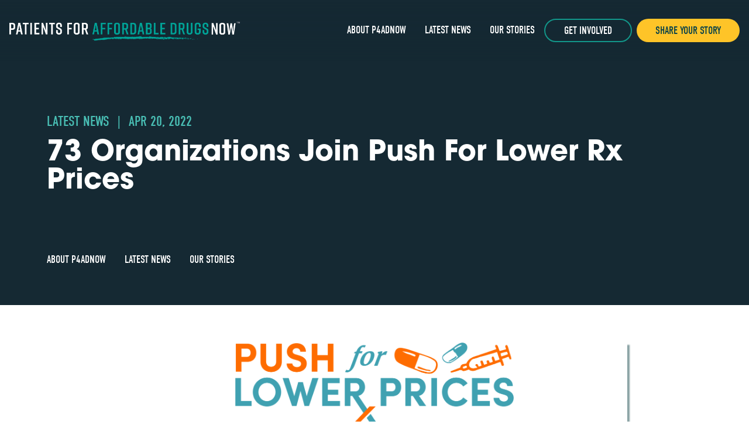

--- FILE ---
content_type: text/html; charset=UTF-8
request_url: https://patientsforaffordabledrugsnow.org/tag/insulin/
body_size: 17465
content:
<!doctype html>

<html>
<head>
    <meta charset="utf-8">
    <meta name="viewport" content="width=device-width, initial-scale=1.0">
    <meta name='robots' content='index, follow, max-image-preview:large, max-snippet:-1, max-video-preview:-1' />
	<style>img:is([sizes="auto" i], [sizes^="auto," i]) { contain-intrinsic-size: 3000px 1500px }</style>
	
	<!-- This site is optimized with the Yoast SEO plugin v23.7 - https://yoast.com/wordpress/plugins/seo/ -->
	<title>insulin Archives - Patients For Affordable Drugs Now</title>
	<link rel="next" href="https://patientsforaffordabledrugsnow.org/tag/insulin/page/2/" />
	<meta property="og:locale" content="en_US" />
	<meta property="og:type" content="article" />
	<meta property="og:title" content="insulin Archives - Patients For Affordable Drugs Now" />
	<meta property="og:url" content="https://patientsforaffordabledrugsnow.org/tag/insulin/" />
	<meta property="og:site_name" content="Patients For Affordable Drugs Now" />
	<meta property="og:image" content="https://patientsforaffordabledrugsnow.org/wp-content/uploads/2020/07/share.jpg" />
	<meta property="og:image:width" content="1200" />
	<meta property="og:image:height" content="628" />
	<meta property="og:image:type" content="image/jpeg" />
	<meta name="twitter:card" content="summary_large_image" />
	<script type="application/ld+json" class="yoast-schema-graph">{"@context":"https://schema.org","@graph":[{"@type":"CollectionPage","@id":"https://patientsforaffordabledrugsnow.org/tag/insulin/","url":"https://patientsforaffordabledrugsnow.org/tag/insulin/","name":"insulin Archives - Patients For Affordable Drugs Now","isPartOf":{"@id":"https://patientsforaffordabledrugsnow.org/#website"},"breadcrumb":{"@id":"https://patientsforaffordabledrugsnow.org/tag/insulin/#breadcrumb"},"inLanguage":"en-US"},{"@type":"BreadcrumbList","@id":"https://patientsforaffordabledrugsnow.org/tag/insulin/#breadcrumb","itemListElement":[{"@type":"ListItem","position":1,"name":"Home","item":"https://patientsforaffordabledrugsnow.org/"},{"@type":"ListItem","position":2,"name":"insulin"}]},{"@type":"WebSite","@id":"https://patientsforaffordabledrugsnow.org/#website","url":"https://patientsforaffordabledrugsnow.org/","name":"Patients For Affordable Drugs Now","description":"Drugs Don&#039;t Work If People Can&#039;t Afford Them","potentialAction":[{"@type":"SearchAction","target":{"@type":"EntryPoint","urlTemplate":"https://patientsforaffordabledrugsnow.org/?s={search_term_string}"},"query-input":{"@type":"PropertyValueSpecification","valueRequired":true,"valueName":"search_term_string"}}],"inLanguage":"en-US"}]}</script>
	<!-- / Yoast SEO plugin. -->


<link rel='dns-prefetch' href='//kit.fontawesome.com' />
<link rel='dns-prefetch' href='//use.typekit.net' />
<link rel='stylesheet' id='wp-block-library-css' href='https://patientsforaffordabledrugsnow.org/wp-includes/css/dist/block-library/style.min.css?ver=6.7.2' type='text/css' media='all' />
<style id='pdfemb-pdf-embedder-viewer-style-inline-css' type='text/css'>
.wp-block-pdfemb-pdf-embedder-viewer{max-width:none}

</style>
<style id='classic-theme-styles-inline-css' type='text/css'>
/*! This file is auto-generated */
.wp-block-button__link{color:#fff;background-color:#32373c;border-radius:9999px;box-shadow:none;text-decoration:none;padding:calc(.667em + 2px) calc(1.333em + 2px);font-size:1.125em}.wp-block-file__button{background:#32373c;color:#fff;text-decoration:none}
</style>
<style id='global-styles-inline-css' type='text/css'>
:root{--wp--preset--aspect-ratio--square: 1;--wp--preset--aspect-ratio--4-3: 4/3;--wp--preset--aspect-ratio--3-4: 3/4;--wp--preset--aspect-ratio--3-2: 3/2;--wp--preset--aspect-ratio--2-3: 2/3;--wp--preset--aspect-ratio--16-9: 16/9;--wp--preset--aspect-ratio--9-16: 9/16;--wp--preset--gradient--vivid-cyan-blue-to-vivid-purple: linear-gradient(135deg,rgba(6,147,227,1) 0%,rgb(155,81,224) 100%);--wp--preset--gradient--light-green-cyan-to-vivid-green-cyan: linear-gradient(135deg,rgb(122,220,180) 0%,rgb(0,208,130) 100%);--wp--preset--gradient--luminous-vivid-amber-to-luminous-vivid-orange: linear-gradient(135deg,rgba(252,185,0,1) 0%,rgba(255,105,0,1) 100%);--wp--preset--gradient--luminous-vivid-orange-to-vivid-red: linear-gradient(135deg,rgba(255,105,0,1) 0%,rgb(207,46,46) 100%);--wp--preset--gradient--very-light-gray-to-cyan-bluish-gray: linear-gradient(135deg,rgb(238,238,238) 0%,rgb(169,184,195) 100%);--wp--preset--gradient--cool-to-warm-spectrum: linear-gradient(135deg,rgb(74,234,220) 0%,rgb(151,120,209) 20%,rgb(207,42,186) 40%,rgb(238,44,130) 60%,rgb(251,105,98) 80%,rgb(254,248,76) 100%);--wp--preset--gradient--blush-light-purple: linear-gradient(135deg,rgb(255,206,236) 0%,rgb(152,150,240) 100%);--wp--preset--gradient--blush-bordeaux: linear-gradient(135deg,rgb(254,205,165) 0%,rgb(254,45,45) 50%,rgb(107,0,62) 100%);--wp--preset--gradient--luminous-dusk: linear-gradient(135deg,rgb(255,203,112) 0%,rgb(199,81,192) 50%,rgb(65,88,208) 100%);--wp--preset--gradient--pale-ocean: linear-gradient(135deg,rgb(255,245,203) 0%,rgb(182,227,212) 50%,rgb(51,167,181) 100%);--wp--preset--gradient--electric-grass: linear-gradient(135deg,rgb(202,248,128) 0%,rgb(113,206,126) 100%);--wp--preset--gradient--midnight: linear-gradient(135deg,rgb(2,3,129) 0%,rgb(40,116,252) 100%);--wp--preset--font-size--small: 13px;--wp--preset--font-size--medium: 20px;--wp--preset--font-size--large: 36px;--wp--preset--font-size--x-large: 42px;--wp--preset--spacing--20: 0.44rem;--wp--preset--spacing--30: 0.67rem;--wp--preset--spacing--40: 1rem;--wp--preset--spacing--50: 1.5rem;--wp--preset--spacing--60: 2.25rem;--wp--preset--spacing--70: 3.38rem;--wp--preset--spacing--80: 5.06rem;--wp--preset--shadow--natural: 6px 6px 9px rgba(0, 0, 0, 0.2);--wp--preset--shadow--deep: 12px 12px 50px rgba(0, 0, 0, 0.4);--wp--preset--shadow--sharp: 6px 6px 0px rgba(0, 0, 0, 0.2);--wp--preset--shadow--outlined: 6px 6px 0px -3px rgba(255, 255, 255, 1), 6px 6px rgba(0, 0, 0, 1);--wp--preset--shadow--crisp: 6px 6px 0px rgba(0, 0, 0, 1);}:where(.is-layout-flex){gap: 0.5em;}:where(.is-layout-grid){gap: 0.5em;}body .is-layout-flex{display: flex;}.is-layout-flex{flex-wrap: wrap;align-items: center;}.is-layout-flex > :is(*, div){margin: 0;}body .is-layout-grid{display: grid;}.is-layout-grid > :is(*, div){margin: 0;}:where(.wp-block-columns.is-layout-flex){gap: 2em;}:where(.wp-block-columns.is-layout-grid){gap: 2em;}:where(.wp-block-post-template.is-layout-flex){gap: 1.25em;}:where(.wp-block-post-template.is-layout-grid){gap: 1.25em;}.has-vivid-cyan-blue-to-vivid-purple-gradient-background{background: var(--wp--preset--gradient--vivid-cyan-blue-to-vivid-purple) !important;}.has-light-green-cyan-to-vivid-green-cyan-gradient-background{background: var(--wp--preset--gradient--light-green-cyan-to-vivid-green-cyan) !important;}.has-luminous-vivid-amber-to-luminous-vivid-orange-gradient-background{background: var(--wp--preset--gradient--luminous-vivid-amber-to-luminous-vivid-orange) !important;}.has-luminous-vivid-orange-to-vivid-red-gradient-background{background: var(--wp--preset--gradient--luminous-vivid-orange-to-vivid-red) !important;}.has-very-light-gray-to-cyan-bluish-gray-gradient-background{background: var(--wp--preset--gradient--very-light-gray-to-cyan-bluish-gray) !important;}.has-cool-to-warm-spectrum-gradient-background{background: var(--wp--preset--gradient--cool-to-warm-spectrum) !important;}.has-blush-light-purple-gradient-background{background: var(--wp--preset--gradient--blush-light-purple) !important;}.has-blush-bordeaux-gradient-background{background: var(--wp--preset--gradient--blush-bordeaux) !important;}.has-luminous-dusk-gradient-background{background: var(--wp--preset--gradient--luminous-dusk) !important;}.has-pale-ocean-gradient-background{background: var(--wp--preset--gradient--pale-ocean) !important;}.has-electric-grass-gradient-background{background: var(--wp--preset--gradient--electric-grass) !important;}.has-midnight-gradient-background{background: var(--wp--preset--gradient--midnight) !important;}.has-small-font-size{font-size: var(--wp--preset--font-size--small) !important;}.has-medium-font-size{font-size: var(--wp--preset--font-size--medium) !important;}.has-large-font-size{font-size: var(--wp--preset--font-size--large) !important;}.has-x-large-font-size{font-size: var(--wp--preset--font-size--x-large) !important;}
:where(.wp-block-post-template.is-layout-flex){gap: 1.25em;}:where(.wp-block-post-template.is-layout-grid){gap: 1.25em;}
:where(.wp-block-columns.is-layout-flex){gap: 2em;}:where(.wp-block-columns.is-layout-grid){gap: 2em;}
:root :where(.wp-block-pullquote){font-size: 1.5em;line-height: 1.6;}
</style>
<link rel='stylesheet' id='typekit-css' href='https://use.typekit.net/dax1rvx.css' type='text/css' media='all' />
<link rel='stylesheet' id='base-styles-css' href='/wp-content/themes/landslide/style.css?ver=bb830d01f0de6d2b6c29' type='text/css' media='all' />
<link rel='stylesheet' id='modaal-css' href='/wp-content/themes/landslide/lib/modaal/modaal.css?ver=0.4.4' type='text/css' media='all' />
<script type="text/javascript" src="https://patientsforaffordabledrugsnow.org/wp-includes/js/jquery/jquery.min.js?ver=3.7.1" id="jquery-core-js"></script>
<script type="text/javascript" src="https://patientsforaffordabledrugsnow.org/wp-includes/js/jquery/jquery-migrate.min.js?ver=3.4.1" id="jquery-migrate-js"></script>
<script type="text/javascript" src="/wp-content/themes/landslide/js/jquery.touchSwipe.min.js" id="touchswipe-js"></script>

            <link rel="icon" type="image/png" href="/img/favicon-32.png" sizes="32x32">
        <link rel="icon" type="image/png" href="/img/favicon-192.png" sizes="192x192">
    
    
    <style>

    .pdfemb-viewer {
        margin-left: auto !important;
        margin-right: auto !important;
    }

    </style>

</head>

<style>

:root {
    
    --color-primary-300: #49beb4;
    --color-primary-400: #12978a;
    --color-primary-500: #0e4449;
    --color-primary-600: #152933;
    --color-primary-700: #242f29;

    --color-secondary-300: #49beb4;
    --color-secondary-400: #49beb4;
    --color-secondary-500: #12978a;
    --color-secondary-600: #0e4449;
    --color-secondary-700: #152933;

    --color-alt-300: #defbf9;
    --color-alt-400: #fed566;
    --color-alt-500: #fec428;
    --color-alt-600: #9d7200;
    --color-alt-700: #3c2c00;

    --color-gray-300: #e2e8f0;
    --color-gray-400: #cbd5e0;
    --color-gray-500: #a0aec0;
    --color-gray-600: #718096;
    --color-gray-700: #4a5568;

    --color-white-500: #ffffff;

    --color-black-500: #000000;

    --selection-color: #fec428;

}

</style>
<body class="archive tag tag-insulin tag-13 font-body" >

<!-- Google tag (gtag.js) -->
<script async src="https://www.googletagmanager.com/gtag/js?id=G-69BK0KKHW9"></script>
<script> window.dataLayer = window.dataLayer || []; function gtag(){dataLayer.push(arguments);} gtag('js', new Date()); gtag('config', 'G-69BK0KKHW9');</script>



<nav class="mobile-nav mobile-nav-01 bg-primary-600 closed pt-16 fixed w-full h-full faded ht:hidden" id="mobileNav" aria-hidden="true" style="z-index: 60;">
    <button class="mobile-nav-toggle absolute text-white text-2xl" style="right: 2rem; top: 1rem;">
        <i class="fas fa-times"></i>
    </button>
    <div class="menu-main-menu-container"><ul id="menu-main-menu" class="menu"><li id="menu-item-126" class="menu-item menu-item-type-post_type menu-item-object-page menu-item-has-children menu-item-126"><a href="https://patientsforaffordabledrugsnow.org/about-us/">About P4ADNOW</a>
<ul class="sub-menu">
	<li id="menu-item-345" class="menu-item menu-item-type-post_type menu-item-object-page menu-item-345"><a href="https://patientsforaffordabledrugsnow.org/our-team/">Our Team</a></li>
</ul>
</li>
<li id="menu-item-84" class="menu-item menu-item-type-taxonomy menu-item-object-category menu-item-84"><a href="https://patientsforaffordabledrugsnow.org/category/latest-news/">Latest News</a></li>
<li id="menu-item-85" class="menu-item menu-item-type-taxonomy menu-item-object-category menu-item-85"><a href="https://patientsforaffordabledrugsnow.org/category/our-stories/">Our Stories</a></li>
</ul></div>    <div class="absolute bottom-0 left-0 w-full pb-4">
            </div>
</nav>
<div class="fixed w-full z-50">

<header class="main-nav main-nav-02 dark-color-scheme sitewide-header relative w-full z-40 py-8">

    
<div class="burn top-0 left-0 z-20 absolute w-full h-full pointer-events-none bg-primary-600" aria-hidden="true" style="mask-image: linear-gradient(to bottom, rgba(0, 0, 0, 1.0) 3%, transparent 100%);-webkit-mask-image: linear-gradient(to bottom, rgba(0, 0, 0, 1.0) 3%, transparent 100%);"></div>
    <script>
        window.light_logo_url = "/wp-content/uploads/2020/03/logo-dark.png";
        window.dark_logo_url = "/wp-content/uploads/2020/03/logo-white.png";
    </script>
    <div class="header-underlay animate opacity-0 bg-primary-500 absolute left-0 top-0 w-full h-full"></div>
    
    <div class="main-nav-02-content max-w-screen-lt mx-auto relative z-20 px-4">

        <div class="flex justify-between -mx-4 vt:justify-end">
        
            <div class="logo-container px-4 flex items-center">
                <a class="block" href="https://patientsforaffordabledrugsnow.org">
                        <img src="/wp-content/uploads/2020/03/logo-white.png" alt="Patients For Affordable Drugs Now" class="site-logo">
                    </a>
            </div>

                        <nav class="flex vt:flex-1 justify-end items-center px-4">
                <div class="hidden ht:block">
                    <div class="menu-main-menu-container"><ul id="menu-main-menu-1" class="menu"><li class="menu-item menu-item-type-post_type menu-item-object-page menu-item-has-children menu-item-126"><a href="https://patientsforaffordabledrugsnow.org/about-us/">About P4ADNOW</a>
<ul class="sub-menu">
	<li class="menu-item menu-item-type-post_type menu-item-object-page menu-item-345"><a href="https://patientsforaffordabledrugsnow.org/our-team/">Our Team</a></li>
</ul>
</li>
<li class="menu-item menu-item-type-taxonomy menu-item-object-category menu-item-84"><a href="https://patientsforaffordabledrugsnow.org/category/latest-news/">Latest News</a></li>
<li class="menu-item menu-item-type-taxonomy menu-item-object-category menu-item-85"><a href="https://patientsforaffordabledrugsnow.org/category/our-stories/">Our Stories</a></li>
</ul></div>                </div>
                <div class="flex -mx-1">
                                    <div class="hidden vt:block px-1">
                        <a class="button-2 text-lg" href="/get-involved">Get Involved</a>
                    </div>
                                    <div class="hidden vt:block px-1">
                        <a class="button-3 text-lg" href="/share-your-story">Share Your Story</a>
                    </div>
                                </div>
                <div class="pl-2 ht:hidden">
                    <button class="mobile-nav-toggle block bg-primary-400 flex justify-center items-center h-12 w-12" aria-expanded="false">
                        <i class="fas fa-bars text-white text-2xl relative" style="top: 1px;"></i>
                    </button>
                </div>
            </nav>
                    </div>
    </div>
</header></div>

<div id="headerSpacer" aria-hidden="true"></div>


<header class="topper topper-with-image-01 dark-color-scheme bg-primary-600 relative overflow-hidden ">
    
    
    
    <div class="max-w-6xl mx-auto w-full px-4 relative z-20">
        <div class="h-24 vt:h-48" aria-hidden="true"></div>        <div class="flex flex-wrap -mx-4 ">
            <div class="w-full px-4 ">

                <!-- Kicker -->
                                    <div data-loads>
                        <h2 class="font-normal text-2xl font-accent uppercase text-primary-300" data-parallax="0.3">
                            Latest News <span class="mx-2">|</span> Apr 20, 2022                        </h2>
                    </div>
                
                <!-- Headline -->
                <div data-loads>
                    <h1 data-parallax="0.25" class="leading-none text-white headline-5xl mt-4 ">
                        73 Organizations Join Push For Lower Rx Prices                    </h1>
                </div>

                <!-- Lead Text -->
                
            <!-- CTA -->
            
            </div>

            <!-- Optional Form -->
            
            
        </div>
            </div>

    <!-- Subnav -->
        <div class="subnav w-full">
    <div class="h-16 vt:h-24" aria-hidden="true"></div>        <div class="max-w-6xl mx-auto px-4 relative z-20" data-loads>

            <!-- Category Menu -->
            
            <!-- Subpage Menu -->
                            <nav data-parallax="0.1">
                <div class="menu-main-menu-container"><ul id="menu-main-menu-2" class="menu"><li class="menu-item menu-item-type-post_type menu-item-object-page menu-item-has-children menu-item-126"><a href="https://patientsforaffordabledrugsnow.org/about-us/">About P4ADNOW</a>
<ul class="sub-menu">
	<li class="menu-item menu-item-type-post_type menu-item-object-page menu-item-345"><a href="https://patientsforaffordabledrugsnow.org/our-team/">Our Team</a></li>
</ul>
</li>
<li class="menu-item menu-item-type-taxonomy menu-item-object-category menu-item-84"><a href="https://patientsforaffordabledrugsnow.org/category/latest-news/">Latest News</a></li>
<li class="menu-item menu-item-type-taxonomy menu-item-object-category menu-item-85"><a href="https://patientsforaffordabledrugsnow.org/category/our-stories/">Our Stories</a></li>
</ul></div>                </nav>
            
            
        </div>
    <div class="h-16" aria-hidden="true"></div>    </div>
        
</header><div class="h-16" aria-hidden="true"></div>
                <div class="archive tag tag-insulin tag-13 rendered-content relative">

                                        
            
<div class="wp-block-image"><figure class="aligncenter size-large is-resized"><img fetchpriority="high" decoding="async" src="/wp-content/uploads/2022/04/primary@3x-1024x295.png" alt="" class="wp-image-2063" width="476" height="137"/></figure></div>



<p>The following organizations are part of the Push For Lower Rx Prices campaign:</p>



<figure class="wp-block-table"><table><tbody><tr><td></td></tr><tr><td>AARP<br>Advancing AZ<br>Alliance for Retired Americans<br>American Academy of Neurology<br>American Federation of State, County and Municipal Employees (AFSCME)<br>American Federation of Teachers<br>American Medical Student Association<br>Authentic Caribbean Foundation Inc.<br>Be a Hero<br>Blue Shield of California<br>Campaign for a Family Friendly Economy<br>Center for American Progress<br>Center for Medicare Advocacy<br>Citizen Action of Wisconsin<br>Colorado Consumer Health Initiative<br>Committee to Protect Health Care<br>Communications Workers of America<br>Community Catalyst<br>Consumer Action<br>Consumers for Affordable Health Care<br>Doctors for America<br>Employers’ Forum of Indiana<br>Families USA<br>FL #insulin4all, T1International<br>Generation Patient<br>Greater Philadelphia Business Coalition on Health<br>Health Access California<br>Health Action New Mexico<br>Health Care For All Massachusetts<br>Health Care Voices<br>Health Law Advocates<br>Human Rights Watch<br>Indivisible<br>Initiative for Medicines, Access &amp; Knowledge (I-MAK), Inc<br>Interfaith Center for Corporate Responsibility (ICCR)<br>Jewish Alliance for Law and Social Action<br>Justice in Aging<br>Knowledge Ecology International<br>KS Business Group on Health<br>Lower Drug Prices Now<br>Main Street Alliance<br>Maryland Health Care For All! Coalition<br>Medicare Rights Center<br>Metro New York Health Care for All<br>MomsRising<br>National Committee to Preserve Social Security and Medicare<br>National Multiple Sclerosis Society<br>New Jersey Citizen Action<br>New Mexico Consumers for Affordable Prescriptions Coalition<br>Nurses for America<br>Oregon Coalition for Affordable Prescriptions<br>Patients For Affordable Drugs Now<br>Pennsylvania Health Access Network<br>People&#8217;s Action<br>PrEP4All<br>Prescription Justice<br>Program On Regulation, Therapeutics, And Law (PORTAL), Brigham and Women’s Hospital/Harvard Medical School<br>Progressive Democrats of America<br>Protect Our Care<br>Public Citizen<br>Purchaser Business Group on Health<br>R2H Action [Right to Health]<br>SEIU<br>Social Security Works<br>T1International<br>TakeAction Minnesota<br>Tennessee Health Care Campaign<br>U.S. PIRG<br>United States of Care<br>Universal Health Care Foundation of Connecticut<br>Universities Allied For Essential Medicines (UAEM)<br>Unrig Our Economy<br>West Health Institute</td></tr></tbody></table></figure>



<section class="horizontal-separator-01" role="separator">
        <div class="max-w-4xl mx-auto px-4 py-8 flex justify-center" aria-hidden="true" data-loads>
        <div class="w-1/3">
                        <img decoding="async" src="/img/hr.png" role="separator" alt="Horizontal separator">
                    </div>
    </div>
    </section>


<p></p>
        </div>
    
                <div class="archive tag tag-insulin tag-13 rendered-content relative">

                                        
            
<figure class="wp-block-table"><table><tbody><tr><td><strong>WASHINGTON, D.C.&nbsp;</strong>—&nbsp;Rep. Susan Wild of Pennsylvania and David Mitchell, a cancer patient and founder of Patients For Affordable Drugs Now, penned an&nbsp;<a href="https://patientsforaffordabledrugs.us17.list-manage.com/track/click?u=fbf64aa5782237029687cd84a&amp;id=8df3a19e89&amp;e=24f1fc936c" target="_blank" rel="noreferrer noopener">op-ed in The Hill</a>&nbsp;that calls on Congress to pass the comprehensive drug pricing reforms now before the Senate that include Medicare negotiation. The piece is in response to the House of Representatives passing a bill to cap monthly insulin copays for the second time — once in the comprehensive package last fall and again as standalone legislation. The piece explains that there is a clear path forward to enact historic and comprehensive reforms that bring relief to all patients — including those dependent on insulin — and save money for consumers and taxpayers, and calls on the Senate to get it done. Read the full piece&nbsp;<a href="https://patientsforaffordabledrugs.us17.list-manage.com/track/click?u=fbf64aa5782237029687cd84a&amp;id=529bec1d0a&amp;e=24f1fc936c" target="_blank" rel="noreferrer noopener">here</a>&nbsp;and below.&nbsp;</td></tr></tbody></table></figure>



<section class="extra-space" aria-hidden="true">
    <div class="h-8">&nbsp;</div>
</section>


<figure class="wp-block-table"><table><tbody><tr><td class="has-text-align-center" data-align="center"><a href="https://patientsforaffordabledrugs.us17.list-manage.com/track/click?u=fbf64aa5782237029687cd84a&amp;id=c04774abc2&amp;e=24f1fc936c" target="_blank" rel="noreferrer noopener"><strong>Congress Must Pass Comprehensive Drug Pricing Reforms Include Medicare Negotiation</strong></a></td></tr></tbody></table></figure>



<figure class="wp-block-table"><table><tbody><tr><td class="has-text-align-left" data-align="left"><em>By Rep. Susan Wild and David Mitchell<br>April 8, 2022</em><br><br>We are facing an historic opportunity in Congress to finally reform our rigged prescription drug pricing system that has forced Americans to pay almost four times what other nations pay for the same drugs and has left one out of four patients unable to afford the medications they need.  <br><br>Last fall, one of us, Rep. Susan Wild, voted to pass comprehensive drug pricing reforms that would help millions of Americans afford expensive medications. The other one of us, David Mitchell, is a patient who would benefit directly from the legislation. <br><br>Right now, the Senate could follow the House of Representatives’ lead and pass the comprehensive reforms to deliver relief to <em>all </em>Americans with high drug prices. These historic reforms already have the necessary support to pass in the Senate – a clear path through reconciliation.  <br><br>But the Senate is dragging its feet on reconciliation, instead focusing on passing just one component of the broad package: capping monthly insulin copays. Meanwhile, Rep. Wild and her colleagues in the House have now passed the insulin provision <em>twice — </em>once in the comprehensive package last Fall and again last week as standalone legislation.   <br><br>To be very clear, it is beyond question that we need to provide relief to people who rely on <a href="https://patientsforaffordabledrugs.us17.list-manage.com/track/click?u=fbf64aa5782237029687cd84a&amp;id=a68feba610&amp;e=24f1fc936c" target="_blank" rel="noreferrer noopener">insulin — the price of which skyrocketed 300 percent over a recent ten year period</a>. But addressing high insulin prices is already included in the broader drug pricing package passed by the House of Representatives and now before the Senate. And there are millions of patients who rely on other expensive drugs who would benefit from the reforms in the whole package.  <br><br>David, for example, lives with the incurable cancer, multiple myeloma. The list prices of the four cancer drugs keeping him alive total $935,000 annually. Just one of those drugs will cost more than $16,000 out-of-pocket this year. And he is far from alone.  <br><br>The scope of the problem is enormous: More than <a href="https://patientsforaffordabledrugs.us17.list-manage.com/track/click?u=fbf64aa5782237029687cd84a&amp;id=6f9a6fc383&amp;e=24f1fc936c" target="_blank" rel="noreferrer noopener">1</a><a href="https://patientsforaffordabledrugs.us17.list-manage.com/track/click?u=fbf64aa5782237029687cd84a&amp;id=e3ecf1c719&amp;e=24f1fc936c" target="_blank" rel="noreferrer noopener">31 million people — 66 percent of all adults in the United States — use prescription drugs</a>. More than <a href="https://patientsforaffordabledrugs.us17.list-manage.com/track/click?u=fbf64aa5782237029687cd84a&amp;id=bd40b3d07e&amp;e=24f1fc936c" target="_blank" rel="noreferrer noopener">25 percent</a> of American voters said they or a family member had financial difficulty affording a prescribed medication in the last 12 months. More than half of cancer patients report going into debt because of the price of their care, with chemotherapy and pharmacy drugs cited among the top reasons for that debt. <a href="https://patientsforaffordabledrugs.us17.list-manage.com/track/click?u=fbf64aa5782237029687cd84a&amp;id=16fdf17b93&amp;e=24f1fc936c" target="_blank" rel="noreferrer noopener">One out of four</a> people with diabetes reports rationing insulin due to cost. For patients with multiple sclerosis, the annual median price for brand name MS medications has increased almost 300 percent from $34,000 to $94,000 in less than 10 years.  <br><br>The comprehensive drug pricing reforms would deliver relief to all Americans who are struggling by – for the first time – authorizing Medicare to negotiate prices directly for some of the most expensive prescription medicines; instituting a hard cap on out-of-pocket drug costs for millions of Medicare beneficiaries and people who are insulin dependent; and limiting annual price increases for prescription drugs to no more than the rate of inflation. <br><br>To put this into perspective, if Congress succeeds in passing the drug pricing reforms, David would save more than $14,000 per year beginning in 2024, plus savings on premiums. It would restrain prices and save money for hundreds of millions of Americans.  <br><br>We have the votes in the Senate to pass comprehensive legislation to help <em>all</em> of these people. In fact, Sen. Joe Manchin (D-W.Va.) is a key player in fashioning a reconciliation package and <a href="https://patientsforaffordabledrugs.us17.list-manage.com/track/click?u=fbf64aa5782237029687cd84a&amp;id=e796ec2ce1&amp;e=24f1fc936c" target="_blank" rel="noreferrer noopener">supports</a> one that will reform taxes, fight climate change and lower prices of prescription drugs, including allowing Medicare to negotiate.  <br><br>And voters, who are feeling the impact of inflation, are united in supporting these reforms. More than <a href="https://patientsforaffordabledrugs.us17.list-manage.com/track/click?u=fbf64aa5782237029687cd84a&amp;id=feba60d157&amp;e=24f1fc936c" target="_blank" rel="noreferrer noopener">4 out of 5</a> Americans agree that Medicare should have the power to negotiate with drug companies for lower prices. And <a href="https://patientsforaffordabledrugs.us17.list-manage.com/track/click?u=fbf64aa5782237029687cd84a&amp;id=7ab4fd4115&amp;e=24f1fc936c" target="_blank" rel="noreferrer noopener">9 out of 10</a> voters agree that allowing Medicare to negotiate lower drug prices is a top reason to pass the reconciliation bill.<br><br>There is a clear path forward to pass historic and comprehensive reforms that bring relief to <em>all</em> patients – including those dependent on insulin – and save<s>s</s> money for consumers and taxpayers. But to get it done, we need the Senate to seize the moment and fulfill their promise to pass the package of comprehensive reforms that includes both allowing Medicare to negotiate lower prices on expensive drugs including insulin and capping insulin copays. Patients are depending on the Senate to get back on track to secure a win for the American people.<br><br><em>Susan Wild represents Pennsylvania’s 7th District and David Mitchell is founder of Patients for Affordable Drugs Now (</em><a href="https://patientsforaffordabledrugs.us17.list-manage.com/track/click?u=fbf64aa5782237029687cd84a&amp;id=f4561c82b9&amp;e=24f1fc936c" target="_blank" rel="noreferrer noopener"><em>P4ADNow</em></a>).</td></tr></tbody></table></figure>



<p class="has-text-align-center">###</p>
        </div>
    
                <div class="archive tag tag-insulin tag-13 rendered-content relative">

                                        
            
<p><strong>WASHINGTON, D.C.</strong> — The following statement was issued by David Mitchell, a cancer patient and founder of Patients For Affordable Drugs Now, following the House of Representatives’ passage of H.R. 6833, the Affordable Insulin Now Act:&nbsp;</p>



<p>“The House of Representatives today voted to once again pass legislation to cap copays for insulin. Last fall, Democrats in the House passed a historic drug pricing reform package that included copay caps for millions of people who take insulin, Medicare negotiations to lower the price of insulin and other expensive drugs, and limits on annual drug price increases to the rate of inflation. That package of reforms would deliver relief to <em>all</em> Americans.</p>



<p>“Now it is up to Democrats in the Senate to follow the House’s lead and pass comprehensive reforms through reconciliation. There are millions of patients who rely on expensive drugs who urgently need the reforms in the drug pricing package, including, most importantly, Medicare negotiation. There is a path forward in the Senate to pass the legislation through reconciliation. In order to deliver on their promises to all patients — including those who depend on insulin — the Senate must act urgently to approve the broad provisions already passed by the House. Americans overwhelmingly support these reforms — they must be the Senate’s number one priority on drug pricing policy upon returning from the upcoming recess.”</p>



<p><strong>Background:</strong></p>



<ul class="wp-block-list"><li>The comprehensive prescription drug pricing reforms passed by the House in November and under consideration by the Senate would: <ul><li>Empower Medicare to negotiate lower prices for the most expensive prescription drugs, including insulin.</li><li>Cap annual out-pocket-costs for Medicare beneficiaries at $2,000 in Part D.</li><li>Implement a copay cap of $35 a month on insulin products for people on commercial or government insurance plans.</li><li>Penalize drug companies for <a href="https://www.kff.org/medicare/issue-brief/prices-increased-faster-than-inflation-for-half-of-all-drugs-covered-by-medicare-in-2020/">price increases</a> that outpace the rate of inflation.</li></ul></li></ul>
        </div>
    
                <div class="archive tag tag-insulin tag-13 rendered-content relative">

                                        
            
<p>My name is Lori Dumont and I am from Brewer, Maine. Unfortunately, I know all too well what it is like to struggle to afford medication since I have seen my brother struggle with his prescription costs.</p>



<div class="wp-block-image"><figure class="alignleft size-large is-resized"><img decoding="async" src="/wp-content/uploads/2021/04/Screen-Shot-2021-04-14-at-1.20.19-PM.png" alt="A photo of two people hugging and smiling at the camera." class="wp-image-1081" width="257" height="264"/></figure></div>



<p>It all started when my then 56-year-old brother did not show up to work. This worried his co-workers, who called his neighbors to check on him. The neighbors, not getting a response, then called the paramedics. My brother was found dead. Paramedics worked diligently to revive him and he was rushed to the hospital and put on life support. His core temp was 88 degrees at the time he was found. He was immediately airlifted to another hospital where he remained on life support, not expected to live. The following evening, by the grace of God, he woke up and there was no brain damage. He spent the next month in the hospital being treated for the damages caused to his body from the ordeal, including kidney failure. Despite all that happened, I still feel lucky that I did not lose my brother that day.</p>



<p>All of this could have been avoided. My brother suffered ketoacidosis because he could not afford his insulin. Like so many others, his insulin costs were out of control. For both his long term and short term insulin he was paying about $1,500 a month. On a fixed income, high drug prices are literally a matter of life and death. My brother had not told anyone he was struggling to afford his insulin and was trying to control his diabetes through diet alone, which is a dangerous and deadly practice.</p>



<p>I am the only one he could depend on to be his advocate and support system. I have my own set of health issues that I deal with, but the role of a caregiver was almost a full-time job and my brother’s needs always came first. I was with him eight hours a day at the hospital and applied to every assistance program I possibly could on his behalf so he would have all he needed to be alright when he was discharged. He could no longer work and his kidneys were no longer functioning so he was going to need SSDI, food stamps, Mainecare, and help to get his rent paid so he wouldn&#8217;t lose his apartment. Most importantly, I had to make sure he had insulin waiting for him when he was discharged. A program at his local hospital gives insulin to people in dire need, and thank God he got enough to last until he was approved for Mainecare.</p>



<p>If insulin were more affordable, both of our lives would have been stress-free, both for him as a patient and me as a caretaker. It is a huge burden not knowing if you will be able to afford your medication each month. It’s scary to think that insulin might not be there when you get out of the hospital, which you were in because of not being to afford insulin in the first place. No one should have to experience those feelings.</p>



<p>My brother&#8217;s story is not rare. Fortunately, he survived. However, there are many who do not. The root of the problem is the high drug prices. The drug companies are literally letting people die because they cannot afford medication. It’s not right. Patients must have access to the drugs they need to survive. As a caretaker and a sister, I am seeing the impact firsthand. Something must be done –– and soon.</p>
        </div>
    
                <div class="archive tag tag-insulin tag-13 rendered-content relative">

                                        
            
<p><strong>SAINT PAUL, Minn. </strong>— Eveleth patient Travis Paulson, who lives with type 1 diabetes, will testify in front of the Minnesota House State Government Finance and Elections Committee this afternoon in support of the bipartisan legislation <a href="https://patientsforaffordabledrugsnow.us17.list-manage.com/track/click?u=fbf64aa5782237029687cd84a&amp;id=836e968813&amp;e=07065c636a" target="_blank" rel="noreferrer noopener">HF 801</a>, which would establish a prescription drug affordability board designed to address the high prices of prescription drugs for Minnesotans. </p>



<p>Paulson was diagnosed with type 1 diabetes at age 14 and has struggled to keep up with the high price of insulin in recent years. His insulin, which he needs to survive, currently costs $300 a vial, which comes to $1,500 per month. Paulson has had to work odd jobs, living paycheck to paycheck in order to stay alive.&nbsp;</p>



<p>“Unfortunately for me, years of rationing insulin has caused long-term complications that never would have occurred if I had access to affordable insulin,” Paulson will tell the committee.&nbsp;</p>



<p>“These out-of-control drug prices have serious consequences for Minnesota patients and contribute to excessive costs for the state. We need our state government to pass House File 801, which would rein in drug prices while increasing transparency around the pricing practices of drug companies. Because drugs don’t work if people can’t afford them.”</p>



<p><a href="https://patientsforaffordabledrugsnow.us17.list-manage.com/track/click?u=fbf64aa5782237029687cd84a&amp;id=495ef03fe8&amp;e=07065c636a" target="_blank" rel="noreferrer noopener">HF 801</a>&nbsp;would:&nbsp;&nbsp;</p>



<ul class="wp-block-list"><li>Establish a prescription drug affordability commission and an advisory council. These entities would work together to analyze drug pricing data and determine which drugs are excessively priced and cause affordability challenges.&nbsp;</li><li>If a drug is found to create an affordability challenge, the commission may establish an upper payment limit to all drug purchasers and payers in Minnesota.&nbsp;</li></ul>



<p>The hearing and Paulson’s testimony can be watched&nbsp;<a href="https://patientsforaffordabledrugsnow.us17.list-manage.com/track/click?u=fbf64aa5782237029687cd84a&amp;id=4967b41bc5&amp;e=07065c636a" target="_blank" rel="noreferrer noopener">here</a>&nbsp;at 6:00 PM CT.&nbsp;</p>



<p>The bill was previously heard in the House Commerce Finance and Policy Committee, where patient advocate <a href="https://patientsforaffordabledrugsnow.us17.list-manage.com/track/click?u=fbf64aa5782237029687cd84a&amp;id=15756ada41&amp;e=07065c636a" target="_blank" rel="noreferrer noopener">Ramae Hamrin</a> testified in support of the bill. It passed out of committee on a 11 to 7 vote.</p>



<p class="has-text-align-center"><em>###</em></p>
        </div>
    
                <div class="archive tag tag-insulin tag-13 rendered-content relative">

                                        
            
<p>My name is Kirk and I live in Bowling Green, Kentucky. I&#8217;m 52 years old and am self-employed. I&#8217;ve worked hard and enjoyed being productive my entire adult life. I&#8217;ve been blessed with the opportunity to be self-employed and be successful and happy in my career. I am fully living the American dream. Our freedom allows us so many opportunities and I thank God for them all.&nbsp;</p>



<p>Having diabetes type 2, I have quickly learned that there is something very wrong with the American health care system — and it doesn&#8217;t take much effort to track the problem back to pharmaceutical corporations. It&#8217;s obvious that these companies are putting massive effort into creating monopolies on specialized drug treatments. They make the most money monopolizing drug therapies for life-threatening diseases that affect large amounts of the population. This &#8220;formula for success&#8221; finds diabetes patients ripe for the picking.&nbsp;</p>



<p>I have an excellent doctor who takes my health care seriously. She monitors my disease and has developed a comprehensive plan to manage my illness. But the amount of time she and I must spend trying to get access to the medications I need is utterly ridiculous.&nbsp;</p>



<p>Health insurance companies are rightfully balking at paying out-of-control prices for these drugs. This leaves my doctor having to make multiple attempts at getting drugs approved or finding alternatives that might not be as effective. And it leaves me, the patient, constantly changing drug stores to save any money possible and spending hours of my time each month tracking down manufacturer &#8220;patient assistance cards&#8221; that are obviously geared to get the maximum price a person can stand to pay without losing the sale. It&#8217;s contrived, extremely greedy, and in my opinion, evil.&nbsp;</p>



<p>I consider myself as fitting solidly in the middle class. My career as a computer network engineer is a rewarding one and I am more than happy with my compensation. In years past, compensation at my level would ensure a worry-free, comfortable retirement. Even after the massive effort from myself and my doctor, the lowest price I pay each month is $1,000 for TWO drugs (Synjardy and Ozempic.)&nbsp;</p>



<p>I am already cutting back on other areas of my life so I can afford these two drugs. What started out decades ago as a smart plan for a comfortable retirement has ended up being a large fund that will be necessary to simply pay for my medications in retirement — and not much else. I know many people my age who are in much worse shape retirement-wise. This leads to quite a bleak outlook for the future of our nation. Who will these companies squeeze for cash when we all run out of money?</p>
        </div>
    
                <div class="archive tag tag-insulin tag-13 rendered-content relative">

                                        
            
<p>My name is David Cruz and I live in Fort Collins, Colorado. In 2015, I was diagnosed with diabetes after my sugar levels reached near fatal levels. After spending time in the hospital where my levels continued to rise, my medications were finally able to bring my blood levels down. I now take Lantus, metformin, lisinopril, and allopurinol.</p>



<p>I dread seeing what the cost will be every month when I have to refill my prescriptions. I’m retired and have insurance coverage through Medicare, but every year my out-of-pocket costs increase. My Lantus insulin alone has a monthly list price over $1,100 and even with insurance still costs me about $130 every month. Once I hit the Medicare cap, which I hit in September of this year, my monthly cost goes up to $250. That’s a huge expense for anyone, but especially for someone who’s retired.</p>



<p>These prices are already unmanageable, but with Lantus continually increasing its price, my out-of-pocket costs continue increasing as well. Every year I hit the Medicare limit for out-of-pocket costs just on my prescriptions, and it seems that I hit this limit earlier and earlier every year.&nbsp;</p>



<p>The high costs of my prescriptions kill my budget. It’s incredibly difficult to plan around the hundreds of dollars I spend on prescriptions each year when retired. I want to be able to plan ahead and stick to a budget, but the uncertainty about my rising prescriptions costs makes that difficult, and with such high prices, I’m lucky if I can afford all my prescriptions and not get behind on bills.</p>



<p>Earlier this year I broke a vial of my Lantus insulin, which only makes affording my drug even more expensive. It’s frustrating that one accident can destroy my budget for the rest of that month and put my health at risk. Because of their astronomical and constantly increasing cost, my drugs are unaffordable for me. I need these drugs to survive, so I end up making sacrifices in other ways, but I don’t know how much longer I’ll be able to keep up with these costs.</p>



<p>I don’t understand how drug companies expect seniors to survive with these high drug prices. Our necessary medications cost hundreds of dollars and many of us are left deciding whether to buy our prescriptions or pay our bills. We should never have to make a decision between staying healthy and paying the bills to keep a roof over our head, and an accident like breaking a vial shouldn’t set us up for financial ruin.&nbsp;</p>



<p>We need leaders willing to work for patients and seniors like me. Our system should work to bring down drug costs and limit price increases like I’ve experienced with my prescription drugs. Insulin prices are already high enough and keep rising with no just reason. Patients across the country are suffering and sacrificing just to afford their medicine.</p>
        </div>
    
                <div class="archive tag tag-insulin tag-13 rendered-content relative">

                                        
            
<p>My name is Lija Greenseid, and I’m one of the thousands of parents whose children live with type 1 diabetes in the United States. When my daughter was first diagnosed, I was shocked –– first by the diagnosis itself and then by the economic cost that came with it. My daughter takes insulin, a drug that has increased by over 1000% in price over the past decade. We hit our insurance out-of-pocket limit for the year with just the first visit to the pharmacy to pick up my daughter&#8217;s diabetes medications and supplies.&nbsp;</p>



<p>A few years after my daughter was diagnosed, I heard <a href="https://people.com/health/mom-fighting-lower-insulin-diabetic-son-death/">Nicole Smith-Holt</a> talk about losing her son, Alec, after he rationed his insulin because of the price. I knew then that I needed to get involved. Nicole’s story was similar to other people’s stories, and I worried it could be mine too if someday my daughter couldn’t afford or access her insulin.</p>



<div class="wp-block-image"><figure class="alignright size-medium"><img decoding="async" width="225" height="300" src="/wp-content/uploads/2020/08/Lija-Greenseid-225x300.jpg" alt="" class="wp-image-593"/></figure></div>



<p>Four years ago, my family and I traveled around the world and bought insulin at one-tenth or less the price we paid at home. I grew frustrated thinking of all the families like mine who were paying unreasonably high prices for our insulin, and especially of the families like Nicole’s who had lost loved ones because of the price gouging on insulin. The United States is unique, in a bad way, in how expensive insulin is here. Other countries pay a fraction of what we pay for our insulin. I started sharing my story and took an active role in the fight for affordable insulin.&nbsp;</p>



<p>Though I work part-time as a program evaluator, I began spending more and more of my time advocating for affordable drugs and health care changes. Living in Minnesota, just five hours from Canada, I and several other people with diabetes organized a cross-border trip to raise awareness of the unaffordability of insulin and to purchase the drug at one-tenth of the US price. There have been multiple of these “Caravans to Canada” trips and they have gained national media attention, pressuring elected officials and drug companies to acknowledge the unreasonable price gouging on insulin. Additionally, it brought attention to the thousands of people every year who travel to other countries just to afford their life-saving medications.</p>



<p>When it comes to cheaper insulin prices, Canada isn’t an outlier. Their prices could be our prices here in the United States. If our lawmakers allowed Medicare to negotiate with drug manufacturers as the Canadian public insurance does, the price would decrease significantly. We need lawmakers with the courage to prioritize patients and work to decrease the cost of prescription drugs like insulin.&nbsp;</p>



<p>Because of our advocacy in Minnesota, some insurers in our state have capped their prices, allowing some people to only pay $25-30 a month for insulin. Additionally, we passed the Alec Smith Insulin Affordability Act which provides a safety net for Minnesotans who can’t afford their insulin. But this is not enough. Insulin is just one drug. We need solutions both at the state and national levels to address the system-wide greed of drug companies. Drug companies continue to charge ridiculous prices, further exacerbating already existing racial and economic inequities in our health care and prescription drug systems. High prices disproportionately affect black and brown communities, the same people hit hardest by the COVID-19 pandemic. In such a critical moment in our country, I’m inspired to refocus my activism and continue advocating for a more just system.</p>
        </div>
    <div class="h-16" aria-hidden="true"></div><footer class="sitewide-footer">

<footer class="footer footer-with-image-02 bg-primary-600 relative">
    
            <div class="overflow-hidden absolute w-full h-full left-0 top-0">
        
<div  aria-hidden="true" class="background-image pointer-events-none  absolute z-10 left-0 h-0 w-full h-full bg-cover bg-no-repeat bg-top" style="background-image:url('/wp-content/uploads/2020/03/footer.jpg'); opacity: 0.46">
    </div>        </div>
    
    
<div class="burn top-0 left-0 z-20 absolute w-full h-full pointer-events-none bg-primary-600" aria-hidden="true" style="mask-image: linear-gradient(to right, rgba(0, 0, 0, 1.0) 10%, transparent 70%);-webkit-mask-image: linear-gradient(to right, rgba(0, 0, 0, 1.0) 10%, transparent 70%);"></div>

    <div class="max-w-screen-lt mx-auto w-full px-4 relative z-20">

        <div class="flex flex-wrap -mx-1 justify-end">

            <!-- Left Side -->
            <div class="w-full ht:w-1/2 px-1 flex items-center">
            
                <div class="w-full">
                    <div class="h-16 vt:h-48" aria-hidden="true"></div>                <!-- Kicker -->
                                    <div data-loads>
                        <h2 class="font-accent uppercase headline-2xl mb-2 font-bold text-secondary-300">
                            Don't Prioritize Profit                        </h2>
                    </div>
                
                <!-- Headline -->
                <div data-loads>
                    <h1 class="text-white leading-none uppercase headline-5xl">
                        Prioritize Public Health                    </h1>
                </div>

                <!-- CTA -->
                                    <div class="h-6" aria-hidden="true"></div>                    <div data-loads>
                        <div class="w-full ht:w-5/6">
                        
<form method="GET" action="/join-us">
    <div class="flex">
        <label for="topper-email" class="sr-only">Your Email Address</label>
        <input type="email" placeholder="Your email address" id="topper-email" name="email" class="h-12 text-lg pl-8 block w-2/3 text-primary-600 rounded-l-full">
        <button type="submit" class="animate text-lg h-12 block w-1/3 bg-primary-400 hover:bg-alt-500 focus:bg-alt-500 rounded-r-full text-white font-accent uppercase">Join the Fight</button>
    </div>
</form>                        </div>
                    </div>
                                <div class="h-12 ht:h-48" aria-hidden="true"></div>                </div>
                
            </div>

            <!-- Right Side -->
            <div class="footer-mini-grid breakout w-full ht:w-2/5 relative px-1 z-30" data-loads>
                <div class="flex items-stretch">
                    <div class="flex flex-wrap -mx-1 -mb-2">
                                                <div class="hidden ht:block w-1/3 ht:w-1/2 px-1"></div>
                                                                            <div class="w-full vt:w-1/3 ht:w-1/2 px-1 mb-2">
                                

<a href="https://patientsforaffordabledrugsnow.org/2020/12/14/drug-pricing-systemic-racism/" class="grid-item-01 h-full text-center animate block px-4 bg-secondary-500 text-white hover:bg-primary-300 focus:bg-primary-300 hover:text-white focus:text-white">
<div class="h-12" aria-hidden="true"></div>
        <h2 class="font-accent text-xl mb-2 uppercase">Combating Systemic Racism in Health Care</h2>
    
        <p class="text-sm mb-4">Read our blog.</p>
    
    <span class="animate text-xl text-white">
        <i class="fas fa-book-reader"></i>    </span>

    <div class="h-6" aria-hidden="true"></div></a>

                            </div>
                                                    <div class="w-full vt:w-1/3 ht:w-1/2 px-1 mb-2">
                                

<a href="https://twitter.com/intent/tweet?text=I%E2%80%99m%20in%20the%20fight%20to%20lower%20prescription%20drug%20prices%20%E2%80%93%E2%80%93%20because%20drugs%20don%E2%80%99t%20work%20if%20people%20can%E2%80%99t%20afford%20them.%20Join%20the%20movement%20with%20%40P4ADNOW.%20https%3A//secure.everyaction.com/demGXmTzCke-muaCgosDOA2?ms=web-tw-share" class="grid-item-01 h-full text-center animate block px-4 bg-primary-500 text-white hover:bg-primary-300 focus:bg-primary-300 hover:text-white focus:text-white">
<div class="h-12" aria-hidden="true"></div>
        <h2 class="font-accent text-xl mb-2 uppercase">Show Your Support</h2>
    
        <p class="text-sm mb-4">Speak out on Twitter.</p>
    
    <span class="animate text-xl text-secondary-500">
        <i class="fas fa-arrow-circle-right"></i>    </span>

    <div class="h-6" aria-hidden="true"></div></a>

                            </div>
                                                    <div class="w-full vt:w-1/3 ht:w-1/2 px-1 mb-2">
                                

<a href="/share-your-story" class="grid-item-01 h-full text-center animate block px-4 bg-alt-500 text-primary-500 hover:bg-primary-300 focus:bg-primary-300 hover:text-white focus:text-white">
<div class="h-12" aria-hidden="true"></div>
        <h2 class="font-accent text-xl mb-2 uppercase">Share Your Story</h2>
    
        <p class="text-sm mb-4">Add your own drug pricing story to join the movement.</p>
    
    <span class="animate text-xl text-secondary-500">
        <i class="fas fa-arrow-circle-right"></i>    </span>

    <div class="h-6" aria-hidden="true"></div></a>

                            </div>
                                            </div>
                </div>
                            </div>

        </div>

    </div>

</footer>
<section class="footer-two-menus-02 light relative bg-white-500">
    <div class="h-12 vt:h-24" aria-hidden="true"></div>    <div class="max-w-screen-lt mx-auto px-4 relative z-20">

                    <div class="w-full vt:w-1/2 mb-3">
                <a href="https://patientsforaffordabledrugsnow.org">
                    <img src="/wp-content/uploads/2020/03/logo-dark.png" class="vt:max-w-md">
                </a>
            </div>
        
        <!-- Menu 1 -->
                <nav class="menu-1">
            <ul class="flex flex-wrap -mx-4">
            
                
                <li class="w-full vt:w-auto px-4">
                    <a class="animate uppercase font-accent text-lg text-primary-400" href="/about-us/">
                        About P4ADNOW                    </a>
                </li>

            
                
                <li class="w-full vt:w-auto px-4">
                    <a class="animate uppercase font-accent text-lg text-primary-400" href="/category/latest-news/">
                        Latest News                    </a>
                </li>

            
                
                <li class="w-full vt:w-auto px-4">
                    <a class="animate uppercase font-accent text-lg text-primary-400" href="/category/our-stories/">
                        Our Stories                    </a>
                </li>

            
                
                <li class="w-full vt:w-auto px-4">
                    <a class="animate uppercase font-accent text-lg text-primary-400" href="/get-involved">
                        Get Involved                    </a>
                </li>

            
                
                <li class="w-full vt:w-auto px-4">
                    <a class="animate uppercase font-accent text-lg text-alt-500" href="/share-your-story">
                        Share Your Story                    </a>
                </li>

                        </ul>
        </nav>
        
        <!-- Social Buttons -->
        <div class="h-3" aria-hidden="true"></div>
<ul class="flex horizontal-buttons-01 ">

            <li>
            <a class="text-2xl hover:text-facebook focus:text-facebook text-primary-400 block animate hover:grow" href="https://www.facebook.com/PatientsForAffordableDrugsNOW/" target="_blank">
                <i class="fab fa-facebook"></i>
            </a>
        </li>
    
            <li>
            <a class="text-2xl hover:text-twitter focus:text-twitter text-primary-400 block animate hover:grow" href="https://twitter.com/P4ADNOW" target="_blank">
                <i class="fab fa-twitter"></i>
            </a>
        </li>
    
            <li>
            <a class="text-2xl hover:text-instagram focus:text-instagram text-primary-400 block animate hover:grow" href="https://www.instagram.com/p4ad_/" target="_blank">
                <i class="fab fa-instagram"></i>
            </a>
        </li>
    
    
    
</ul><div class="h-8" aria-hidden="true"></div>
        <!-- Menu 2 -->
                <nav class="menu-2">
            <ul class="flex flex-wrap -mx-2">
                            <li class="w-full vt:w-auto px-2">
                    <a class="animate text-gray-500 font-accent uppercase" href="/privacy-policy">Privacy Policy</a>
                </li>
                        </ul>
        </nav>
        
        
    </div>
    <div class="h-12 vt:h-24" aria-hidden="true"></div></section>
<footer class="footer-address-01 bg-alt-300 py-8">
    <div class="max-w-screen-lt mx-auto px-4">
        <address class="not-italic uppercase max-w-lg text-sm leading-loose text-gray-700">Patients For Affordable Drugs Now, 1155 15th Street NW, Suite 500, Washington,
DC, 20005, United States
<a href="/cdn-cgi/l/email-protection" class="__cf_email__" data-cfemail="5f363139301f2f6b3e3b31302871302d38">[email&#160;protected]</a></address>
    </div>
</footer></footer>

<script data-cfasync="false" src="/cdn-cgi/scripts/5c5dd728/cloudflare-static/email-decode.min.js"></script><script type="text/javascript" src="/wp-content/themes/landslide/js/jquery.waypoints.min.js" id="waypoints-js"></script>
<script type="text/javascript" src="https://kit.fontawesome.com/4438ba4396.js?ver=1" id="fontawesome-js"></script>
<script type="text/javascript" src="/wp-content/themes/landslide/scripts.js?ver=1d7089a3f252e041a944" id="base-scripts-js"></script>
<script type="text/javascript" src="/wp-content/themes/landslide/lib/modaal/modaal.js?ver=0.4.4" id="modaal-js"></script>
<script data-account="2lC1APZKfw" src="https://cdn.userway.org/widget.js"></script>
<script defer src="https://static.cloudflareinsights.com/beacon.min.js/vcd15cbe7772f49c399c6a5babf22c1241717689176015" integrity="sha512-ZpsOmlRQV6y907TI0dKBHq9Md29nnaEIPlkf84rnaERnq6zvWvPUqr2ft8M1aS28oN72PdrCzSjY4U6VaAw1EQ==" data-cf-beacon='{"version":"2024.11.0","token":"a72477f6b5ce46c1998ac4d58d5d468e","r":1,"server_timing":{"name":{"cfCacheStatus":true,"cfEdge":true,"cfExtPri":true,"cfL4":true,"cfOrigin":true,"cfSpeedBrain":true},"location_startswith":null}}' crossorigin="anonymous"></script>
</body>
</html>
<!-- Dynamic page generated in 0.820 seconds. -->
<!-- Cached page generated by WP-Super-Cache on 2025-12-29 20:55:34 -->

<!-- super cache -->

--- FILE ---
content_type: text/css
request_url: https://patientsforaffordabledrugsnow.org/wp-content/themes/landslide/style.css?ver=bb830d01f0de6d2b6c29
body_size: 8589
content:
/*!
Theme Name: Patients for Affordable Drugs NOW
Theme URI: https://landslide.digital
Author: Landslide Digital
Author URI: https://landslide.digital
Version: 1.1
*/

/*! tailwindcss v2.2.19 | MIT License | https://tailwindcss.com*/

/*! modern-normalize v1.1.0 | MIT License | https://github.com/sindresorhus/modern-normalize */html{-webkit-text-size-adjust:100%;line-height:1.15;-moz-tab-size:4;-o-tab-size:4;tab-size:4}body{font-family:system-ui,-apple-system,Segoe UI,Roboto,Helvetica,Arial,sans-serif,Apple Color Emoji,Segoe UI Emoji;margin:0}hr{color:inherit;height:0}abbr[title]{-webkit-text-decoration:underline dotted;text-decoration:underline dotted}b,strong{font-weight:bolder}code,kbd,pre,samp{font-family:ui-monospace,SFMono-Regular,Consolas,Liberation Mono,Menlo,monospace;font-size:1em}small{font-size:80%}sub,sup{font-size:75%;line-height:0;position:relative;vertical-align:baseline}sub{bottom:-.25em}sup{top:-.5em}table{border-color:inherit;text-indent:0}button,input,optgroup,select,textarea{font-family:inherit;font-size:100%;line-height:1.15;margin:0}button,select{text-transform:none}[type=button],[type=submit],button{-webkit-appearance:button}::-moz-focus-inner{border-style:none;padding:0}legend{padding:0}progress{vertical-align:baseline}::-webkit-inner-spin-button,::-webkit-outer-spin-button{height:auto}[type=search]{-webkit-appearance:textfield;outline-offset:-2px}::-webkit-search-decoration{-webkit-appearance:none}::-webkit-file-upload-button{-webkit-appearance:button;font:inherit}summary{display:list-item}blockquote,dd,dl,figure,h1,h2,h3,h4,h5,h6,hr,p,pre{margin:0}button{background-color:transparent;background-image:none}fieldset{margin:0;padding:0}html{font-family:ui-sans-serif,system-ui,-apple-system,BlinkMacSystemFont,Segoe UI,Roboto,Helvetica Neue,Arial,Noto Sans,sans-serif,Apple Color Emoji,Segoe UI Emoji,Segoe UI Symbol,Noto Color Emoji;line-height:1.5}body{font-family:inherit;line-height:inherit}*,:after,:before{border:0 solid;box-sizing:border-box}hr{border-top-width:1px}img{border-style:solid}textarea{resize:vertical}input::-moz-placeholder,textarea::-moz-placeholder{color:var(--color-gray-400);opacity:1}input:-ms-input-placeholder,textarea:-ms-input-placeholder{color:var(--color-gray-400);opacity:1}input::placeholder,textarea::placeholder{color:var(--color-gray-400);opacity:1}[role=button],button{cursor:pointer}table{border-collapse:collapse}h1,h2,h3,h4,h5,h6{font-size:inherit;font-weight:inherit}a{color:inherit;text-decoration:inherit}button,input,optgroup,select,textarea{color:inherit;line-height:inherit;padding:0}code,kbd,pre,samp{font-family:ui-monospace,SFMono-Regular,Menlo,Monaco,Consolas,Liberation Mono,Courier New,monospace}audio,canvas,embed,iframe,img,object,svg,video{display:block;vertical-align:middle}img,video{height:auto;max-width:100%}[hidden]{display:none}*,:after,:before{border-color:currentColor}.container{width:100%}@media (min-width:768px){.container{max-width:768px}}@media (min-width:1024px){.container{max-width:1024px}}@media (min-width:1366px){.container{max-width:1366px}}@media (min-width:1600px){.container{max-width:1600px}}.sr-only{clip:rect(0,0,0,0);border-width:0;height:1px;margin:-1px;overflow:hidden;padding:0;position:absolute;white-space:nowrap;width:1px}.pointer-events-none{pointer-events:none}.visible{visibility:visible}.static{position:static}.fixed{position:fixed}.absolute{position:absolute}.relative{position:relative}.top-0{top:0}.bottom-0{bottom:0}.left-0{left:0}.z-10{z-index:10}.z-20{z-index:20}.z-30{z-index:30}.z-40{z-index:40}.z-50{z-index:50}.col-span-1{grid-column:span 1/span 1}.col-span-2{grid-column:span 2/span 2}.m-0{margin:0}.mx-1{margin-left:.25rem;margin-right:.25rem}.mx-2{margin-left:.5rem;margin-right:.5rem}.mx-4{margin-left:1rem;margin-right:1rem}.mx-auto{margin-left:auto;margin-right:auto}.-mx-1{margin-left:-.25rem;margin-right:-.25rem}.-mx-2{margin-left:-.5rem;margin-right:-.5rem}.-mx-4{margin-left:-1rem;margin-right:-1rem}.my-0{margin-bottom:0;margin-top:0}.my-4{margin-bottom:1rem;margin-top:1rem}.my-6{margin-bottom:1.5rem;margin-top:1.5rem}.mt-4{margin-top:1rem}.mb-1{margin-bottom:.25rem}.mb-2{margin-bottom:.5rem}.mb-3{margin-bottom:.75rem}.mb-4{margin-bottom:1rem}.mb-6{margin-bottom:1.5rem}.mb-8{margin-bottom:2rem}.mb-12{margin-bottom:3rem}.-mb-2{margin-bottom:-.5rem}.-mb-6{margin-bottom:-1.5rem}.block{display:block}.inline-block{display:inline-block}.inline{display:inline}.flex{display:flex}.table{display:table}.grid{display:grid}.contents{display:contents}.hidden{display:none}.h-0{height:0}.h-1{height:.25rem}.h-2{height:.5rem}.h-3{height:.75rem}.h-4{height:1rem}.h-6{height:1.5rem}.h-8{height:2rem}.h-10{height:2.5rem}.h-12{height:3rem}.h-16{height:4rem}.h-20{height:5rem}.h-24{height:6rem}.h-32{height:8rem}.h-48{height:12rem}.h-64{height:16rem}.h-full{height:100%}.w-1{width:.25rem}.w-12{width:3rem}.w-16{width:4rem}.w-24{width:6rem}.w-48{width:12rem}.w-64{width:16rem}.w-1\/2{width:50%}.w-1\/3{width:33.333333%}.w-2\/3{width:66.666667%}.w-1\/4{width:25%}.w-2\/5{width:40%}.w-3\/5{width:60%}.w-full{width:100%}.max-w-sm{max-width:24rem}.max-w-md{max-width:28rem}.max-w-lg{max-width:32rem}.max-w-2xl{max-width:42rem}.max-w-3xl{max-width:48rem}.max-w-4xl{max-width:56rem}.max-w-5xl{max-width:64rem}.max-w-6xl{max-width:72rem}.max-w-screen-ht{max-width:1024px}.max-w-screen-lt{max-width:1366px}.flex-1{flex:1 1 0%}.transform{--tw-translate-x:0;--tw-translate-y:0;--tw-rotate:0;--tw-skew-x:0;--tw-skew-y:0;--tw-scale-x:1;--tw-scale-y:1;transform:translateX(var(--tw-translate-x)) translateY(var(--tw-translate-y)) rotate(var(--tw-rotate)) skewX(var(--tw-skew-x)) skewY(var(--tw-skew-y)) scaleX(var(--tw-scale-x)) scaleY(var(--tw-scale-y))}@-webkit-keyframes spin{to{transform:rotate(1turn)}}@keyframes spin{to{transform:rotate(1turn)}}@-webkit-keyframes ping{75%,to{opacity:0;transform:scale(2)}}@keyframes ping{75%,to{opacity:0;transform:scale(2)}}@-webkit-keyframes pulse{50%{opacity:.5}}@keyframes pulse{50%{opacity:.5}}@-webkit-keyframes bounce{0%,to{-webkit-animation-timing-function:cubic-bezier(.8,0,1,1);animation-timing-function:cubic-bezier(.8,0,1,1);transform:translateY(-25%)}50%{-webkit-animation-timing-function:cubic-bezier(0,0,.2,1);animation-timing-function:cubic-bezier(0,0,.2,1);transform:none}}@keyframes bounce{0%,to{-webkit-animation-timing-function:cubic-bezier(.8,0,1,1);animation-timing-function:cubic-bezier(.8,0,1,1);transform:translateY(-25%)}50%{-webkit-animation-timing-function:cubic-bezier(0,0,.2,1);animation-timing-function:cubic-bezier(0,0,.2,1);transform:none}}.list-disc{list-style-type:disc}.grid-cols-2{grid-template-columns:repeat(2,minmax(0,1fr))}.flex-row-reverse{flex-direction:row-reverse}.flex-col{flex-direction:column}.flex-wrap{flex-wrap:wrap}.items-end{align-items:flex-end}.items-center{align-items:center}.items-stretch{align-items:stretch}.justify-start{justify-content:flex-start}.justify-end{justify-content:flex-end}.justify-center{justify-content:center}.justify-between{justify-content:space-between}.gap-2{gap:.5rem}.gap-4{gap:1rem}.gap-8{gap:2rem}.overflow-hidden{overflow:hidden}.rounded-md{border-radius:.5rem}.rounded-lg{border-radius:1rem}.rounded-full{border-radius:9999px}.rounded-t-lg{border-top-left-radius:1rem;border-top-right-radius:1rem}.rounded-r-full{border-bottom-right-radius:9999px;border-top-right-radius:9999px}.rounded-b-lg{border-bottom-left-radius:1rem;border-bottom-right-radius:1rem}.rounded-l-full{border-bottom-left-radius:9999px;border-top-left-radius:9999px}.border-2{border-width:2px}.border-4{border-width:4px}.border{border-width:1px}.border-solid{border-style:solid}.border-primary-400{border-color:var(--color-primary-400)}.border-primary-500{border-color:var(--color-primary-500)}.border-secondary-500{border-color:var(--color-secondary-500)}.border-gray-500{border-color:var(--color-gray-500)}.border-gray-700{border-color:var(--color-gray-700)}.focus\:border-alt-500:focus,.group:hover .group-hover\:border-alt-500,.hover\:border-alt-500:hover{border-color:var(--color-alt-500)}.bg-transparent{background-color:transparent}.bg-facebook{--tw-bg-opacity:1;background-color:rgba(59,89,152,var(--tw-bg-opacity))}.bg-twitter{--tw-bg-opacity:1;background-color:rgba(29,161,242,var(--tw-bg-opacity))}.bg-primary-400{background-color:var(--color-primary-400)}.bg-primary-500{background-color:var(--color-primary-500)}.bg-primary-600{background-color:var(--color-primary-600)}.bg-secondary-400{background-color:var(--color-secondary-400)}.bg-secondary-500{background-color:var(--color-secondary-500)}.bg-alt-300{background-color:var(--color-alt-300)}.bg-alt-500{background-color:var(--color-alt-500)}.bg-gray-300{background-color:var(--color-gray-300)}.bg-gray-400{background-color:var(--color-gray-400)}.bg-gray-600{background-color:var(--color-gray-600)}.bg-white,.bg-white-500{--tw-bg-opacity:1;background-color:rgba(255,255,255,var(--tw-bg-opacity))}.hover\:bg-primary-300:hover{background-color:var(--color-primary-300)}.hover\:bg-primary-500:hover{background-color:var(--color-primary-500)}.hover\:bg-secondary-300:hover{background-color:var(--color-secondary-300)}.hover\:bg-secondary-400:hover{background-color:var(--color-secondary-400)}.hover\:bg-secondary-500:hover{background-color:var(--color-secondary-500)}.hover\:bg-alt-300:hover{background-color:var(--color-alt-300)}.hover\:bg-alt-500:hover{background-color:var(--color-alt-500)}.focus\:bg-primary-300:focus{background-color:var(--color-primary-300)}.focus\:bg-primary-400:focus{background-color:var(--color-primary-400)}.focus\:bg-primary-500:focus{background-color:var(--color-primary-500)}.focus\:bg-secondary-300:focus{background-color:var(--color-secondary-300)}.focus\:bg-secondary-400:focus{background-color:var(--color-secondary-400)}.focus\:bg-secondary-500:focus{background-color:var(--color-secondary-500)}.focus\:bg-alt-300:focus{background-color:var(--color-alt-300)}.focus\:bg-alt-500:focus{background-color:var(--color-alt-500)}.bg-cover{background-size:cover}.bg-scroll{background-attachment:scroll}.bg-center{background-position:50%}.bg-left-top{background-position:0 0}.bg-right-top{background-position:100% 0}.bg-top{background-position:top}.bg-no-repeat{background-repeat:no-repeat}.p-2{padding:.5rem}.p-8{padding:2rem}.p-10{padding:2.5rem}.px-1{padding-left:.25rem;padding-right:.25rem}.px-2{padding-left:.5rem;padding-right:.5rem}.px-4{padding-left:1rem;padding-right:1rem}.px-6{padding-left:1.5rem;padding-right:1.5rem}.px-8{padding-left:2rem;padding-right:2rem}.px-12{padding-left:3rem;padding-right:3rem}.py-2{padding-bottom:.5rem;padding-top:.5rem}.py-8{padding-bottom:2rem;padding-top:2rem}.py-10{padding-bottom:2.5rem;padding-top:2.5rem}.py-12{padding-bottom:3rem;padding-top:3rem}.py-16{padding-bottom:4rem;padding-top:4rem}.pt-4{padding-top:1rem}.pt-16{padding-top:4rem}.pb-4{padding-bottom:1rem}.pb-8{padding-bottom:2rem}.pl-2{padding-left:.5rem}.pl-8{padding-left:2rem}.text-left{text-align:left}.text-center{text-align:center}.text-right{text-align:right}.font-headline{font-family:var(--font-headline)}.font-body{font-family:var(--font-body)}.font-accent{font-family:var(--font-accent)}.text-xs{font-size:.75rem}.text-sm{font-size:.875rem}.text-lg{font-size:1.125rem}.text-xl{font-size:1.25rem}.text-2xl{font-size:1.5rem}.text-3xl{font-size:1.875rem}.font-light{font-weight:300}.font-normal{font-weight:400}.font-bold{font-weight:700}.font-extrabold{font-weight:800}.uppercase{text-transform:uppercase}.lowercase{text-transform:lowercase}.italic{font-style:italic}.not-italic{font-style:normal}.leading-none{line-height:1}.leading-normal{line-height:1.5}.leading-relaxed{line-height:1.625}.leading-loose{line-height:2}.tracking-wide{letter-spacing:.025em}.tracking-wider{letter-spacing:.05em}.text-primary-300{color:var(--color-primary-300)}.text-primary-400{color:var(--color-primary-400)}.text-primary-500{color:var(--color-primary-500)}.text-primary-600{color:var(--color-primary-600)}.text-secondary-300{color:var(--color-secondary-300)}.text-secondary-500{color:var(--color-secondary-500)}.text-alt-500{color:var(--color-alt-500)}.text-gray-300{color:var(--color-gray-300)}.text-gray-500{color:var(--color-gray-500)}.text-gray-600{color:var(--color-gray-600)}.text-gray-700{color:var(--color-gray-700)}.text-white{--tw-text-opacity:1;color:rgba(255,255,255,var(--tw-text-opacity))}.group:hover .group-hover\:text-alt-500{color:var(--color-alt-500)}.hover\:text-facebook:hover{--tw-text-opacity:1;color:rgba(59,89,152,var(--tw-text-opacity))}.hover\:text-twitter:hover{--tw-text-opacity:1;color:rgba(29,161,242,var(--tw-text-opacity))}.hover\:text-youtube:hover{--tw-text-opacity:1;color:rgba(255,0,0,var(--tw-text-opacity))}.hover\:text-instagram:hover{--tw-text-opacity:1;color:rgba(246,109,60,var(--tw-text-opacity))}.hover\:text-flickr:hover{--tw-text-opacity:1;color:rgba(251,33,132,var(--tw-text-opacity))}.hover\:text-primary-300:hover{color:var(--color-primary-300)}.hover\:text-primary-400:hover{color:var(--color-primary-400)}.hover\:text-primary-500:hover{color:var(--color-primary-500)}.hover\:text-secondary-400:hover{color:var(--color-secondary-400)}.hover\:text-alt-500:hover{color:var(--color-alt-500)}.hover\:text-white:hover{--tw-text-opacity:1;color:rgba(255,255,255,var(--tw-text-opacity))}.focus\:text-facebook:focus{--tw-text-opacity:1;color:rgba(59,89,152,var(--tw-text-opacity))}.focus\:text-twitter:focus{--tw-text-opacity:1;color:rgba(29,161,242,var(--tw-text-opacity))}.focus\:text-youtube:focus{--tw-text-opacity:1;color:rgba(255,0,0,var(--tw-text-opacity))}.focus\:text-instagram:focus{--tw-text-opacity:1;color:rgba(246,109,60,var(--tw-text-opacity))}.focus\:text-flickr:focus{--tw-text-opacity:1;color:rgba(251,33,132,var(--tw-text-opacity))}.focus\:text-primary-300:focus{color:var(--color-primary-300)}.focus\:text-primary-400:focus{color:var(--color-primary-400)}.focus\:text-primary-500:focus{color:var(--color-primary-500)}.focus\:text-secondary-400:focus{color:var(--color-secondary-400)}.focus\:text-alt-500:focus{color:var(--color-alt-500)}.focus\:text-white:focus{--tw-text-opacity:1;color:rgba(255,255,255,var(--tw-text-opacity))}.antialiased{-webkit-font-smoothing:antialiased;-moz-osx-font-smoothing:grayscale}.opacity-0{opacity:0}.opacity-75{opacity:.75}*,:after,:before{--tw-shadow:0 0 #0000}.shadow-lg{--tw-shadow:0 10px 15px -3px rgba(0,0,0,.1),0 4px 6px -2px rgba(0,0,0,.05);box-shadow:var(--tw-ring-offset-shadow,0 0 #0000),var(--tw-ring-shadow,0 0 #0000),var(--tw-shadow)}*,:after,:before{--tw-ring-inset:var(--tw-empty,/*!*/ /*!*/);--tw-ring-offset-width:0px;--tw-ring-offset-color:#fff;--tw-ring-color:rgba(59,130,246,.5);--tw-ring-offset-shadow:0 0 #0000;--tw-ring-shadow:0 0 #0000}.filter{--tw-blur:var(--tw-empty,/*!*/ /*!*/);--tw-brightness:var(--tw-empty,/*!*/ /*!*/);--tw-contrast:var(--tw-empty,/*!*/ /*!*/);--tw-grayscale:var(--tw-empty,/*!*/ /*!*/);--tw-hue-rotate:var(--tw-empty,/*!*/ /*!*/);--tw-invert:var(--tw-empty,/*!*/ /*!*/);--tw-saturate:var(--tw-empty,/*!*/ /*!*/);--tw-sepia:var(--tw-empty,/*!*/ /*!*/);--tw-drop-shadow:var(--tw-empty,/*!*/ /*!*/);filter:var(--tw-blur) var(--tw-brightness) var(--tw-contrast) var(--tw-grayscale) var(--tw-hue-rotate) var(--tw-invert) var(--tw-saturate) var(--tw-sepia) var(--tw-drop-shadow)}.blur{--tw-blur:blur(8px)}.transition-colors{transition-duration:.15s;transition-property:background-color,border-color,color,fill,stroke;transition-timing-function:cubic-bezier(.4,0,.2,1)}:root{--font-headline:itc-avant-garde-gothic-pro,sans-serif;--font-body:itc-avant-garde-gothic-pro,sans-serif;--font-accent:din-condensed,sans-serif}.animate,.background-expands-on-hover .background-image,.footer-two-menus-01 .menu-1 a,.footer-two-menus-01 .menu-2 a,.gform-container input[type=submit],.latest-tweet-01 .tweet-container-01 a,.latest-tweet-01 h2 a,.post-panel-01 .background-image,.post-panel-02 .overlay,.topper-with-image-01 ul.menu li a,.topper-with-image-02 ul.menu li a{transition:.3s}h1{font-family:var(--font-headline)}h1,h2,h3,h4,h5{font-weight:700;line-height:1.25}.video-iframe{aspect-ratio:16/9;width:100%}.hover\:grow:focus,.hover\:grow:hover{transform:scale(1.4)}.bg-expands{overflow:hidden}.bg-expands .background-image{transition:transform .3s cubic-bezier(.175,.885,.32,1)}.bg-expands:focus .background-image,.bg-expands:hover .background-image{transform:scale(1.2)}.icon-expands i{transition:transform .3s cubic-bezier(.175,.885,.32,1.275)}.icon-expands:focus i,.icon-expands:hover i{transform:scale(1.2)}.background-expands-on-hover{overflow:hidden}.background-expands-on-hover:focus .background-image,.background-expands-on-hover:hover .background-image{transform:scale(1.15)}a.hover\:icon-expands:focus .link-icon,a.hover\:icon-expands:hover .link-icon,button.hover\:icon-expands:focus .link-icon,button.hover\:icon-expands:hover .link-icon{transform:scale(1.4)}.load-in [data-loads]{opacity:0;transform:translateY(50px);transition:.3s}.load-in [data-loads].in{opacity:1;transform:translate(0)}img.aligncenter{margin-left:auto;margin-right:auto}.headline-sm{font-size:.875rem}.headline-lg{font-size:1.125rem}.headline-2xl,.headline-xl{font-size:1.25rem}@media (min-width:1024px){.headline-2xl{font-size:1.5rem}}.block-editor-rich-text>h2,.content-container h2,.headline-3xl,.rendered-content>h2{font-size:1.5rem}@media (min-width:1024px){.block-editor-rich-text>h2,.content-container h2,.headline-3xl,.rendered-content>h2{font-size:1.875rem}}.headline-4xl{font-size:1.5rem}@media (min-width:768px){.headline-4xl{font-size:1.875rem}}@media (min-width:1024px){.headline-4xl{font-size:2.25rem}}.headline-5xl{font-size:1.5rem}@media (min-width:768px){.headline-5xl{font-size:1.875rem}}@media (min-width:1024px){.headline-5xl{font-size:3rem}}.headline-6xl{font-size:1.875rem}@media (min-width:768px){.headline-6xl{font-size:2.25rem}}@media (min-width:1024px){.headline-6xl{font-size:4rem}}.headline-7xl{font-size:2.25rem}@media (min-width:768px){.headline-7xl{font-size:3rem}}@media (min-width:1024px){.headline-7xl{font-size:5rem}}.button-1{--tw-text-opacity:1;align-items:center;background-color:var(--color-primary-400);color:rgba(255,255,255,var(--tw-text-opacity));display:flex;font-family:var(--font-accent);justify-content:center;text-transform:uppercase}.prose.button-1 p{color:#fff}.button-1{height:50px}.button-1:focus,.button-1:hover,.button-2{background-color:var(--color-alt-500)}.button-2{height:50px}.button-2,.button-3{align-items:center;display:flex;font-family:var(--font-accent);justify-content:center;text-transform:uppercase}.button-3{--tw-text-opacity:1;background-color:var(--color-alt-500);color:rgba(255,255,255,var(--tw-text-opacity))}.prose.button-3 p{color:#fff}.button-3{height:50px}.button-3:focus,.button-3:hover{background-color:var(--color-primary-400)}.button-1,.button-2,.button-3{padding-left:1rem;padding-right:1rem;text-align:center;transition:.2s;white-space:nowrap}@media (min-width:1024px){.button-1.tall,.button-2.tall,.button-3.tall{height:65px}}@media (min-width:768px){.button-1,.button-2,.button-3{padding-left:2rem;padding-right:2rem}}.button-1.text-xs,.button-2.text-xs,.button-3.text-xs{font-size:.75rem}.button-1.inline-flex,.button-2.inline-flex,.button-3.inline-flex{display:inline-flex}.button-1.capitalize,.button-2.capitalize,.button-3.capitalize{text-transform:capitalize}.block-editor-rich-text>ul{list-style-type:none!important}.block-editor-rich-text>ul li{color:var(--color-primary-600)}.block-editor-rich-text p a,.block-editor-rich-text>:not(section) a,.content-container :not(section) a,.rendered-content p a,.rendered-content>:not(section) a{color:var(--color-primary-400);text-decoration:underline;transition:color .3s}.block-editor-rich-text p a:focus,.block-editor-rich-text p a:hover,.block-editor-rich-text>:not(section) a:focus,.block-editor-rich-text>:not(section) a:hover,.content-container :not(section) a:focus,.content-container :not(section) a:hover,.rendered-content p a:focus,.rendered-content p a:hover,.rendered-content>:not(section) a:focus,.rendered-content>:not(section) a:hover{color:var(--color-alt-500)}.block-editor-rich-text>h2,.content-container h2,.rendered-content>h2{color:var(--color-secondary-500);font-family:var(--font-headline);margin-bottom:2rem;margin-top:1rem}.block-editor-rich-text>h3,.content-container h3,.rendered-content>h3{color:var(--color-primary-700);font-family:var(--font-headline);font-size:1.5rem;line-height:1.625;margin-bottom:2rem;margin-top:2rem}.block-editor-rich-text>h4,.content-container h4,.rendered-content>h4{color:var(--color-primary-400);font-family:var(--font-accent);font-size:1.25rem;font-weight:400;letter-spacing:.025em;margin-bottom:2rem;margin-top:2rem;text-transform:uppercase}.block-editor-rich-text>p,.content-container p,.rendered-content>p{color:var(--color-gray-600);margin-bottom:1.5rem}.block-editor-rich-text>ol,.content-container ol,.rendered-content>ol{list-style-position:inside;list-style-type:decimal;margin-bottom:1.5rem;padding-left:2rem}.block-editor-rich-text>ol li,.content-container ol li,.rendered-content>ol li{padding-bottom:1rem}.block-editor-rich-text>ol li:last-of-type,.content-container ol li:last-of-type,.rendered-content>ol li:last-of-type{padding-bottom:0}.block-editor-rich-text>ul ul,.content-container ul ul,.rendered-content>ul ul{margin-top:1rem}.block-editor-rich-text>ul li,.content-container ul li,.rendered-content>ul li{padding-bottom:1rem;padding-left:2rem;position:relative}.block-editor-rich-text>ul li:before,.content-container ul li:before,.rendered-content>ul li:before{background-color:var(--color-secondary-500);content:" ";height:12px;left:0;position:absolute;top:6px;width:12px}.block-editor-rich-text>blockquote,.content-container blockquote,.rendered-content>blockquote{align-items:center;display:flex;flex-wrap:wrap;justify-content:center;margin-bottom:4rem;margin-top:4rem;max-width:46rem;padding-top:3rem;position:relative}.block-editor-rich-text>blockquote:before,.content-container blockquote:before,.rendered-content>blockquote:before{color:var(--color-primary-400);content:"\f10d";display:block;font-family:Font Awesome\ 5 Pro;font-size:2rem;font-weight:900;left:0;position:absolute;text-align:center;top:0;width:100%}.block-editor-rich-text>blockquote p,.content-container blockquote p,.rendered-content>blockquote p{color:var(--color-primary-700);font-size:1.5rem;font-style:italic;font-weight:400;margin-bottom:2rem;margin-top:2rem;max-width:36rem;text-align:center}.block-editor-rich-text>blockquote cite,.content-container blockquote cite,.rendered-content>blockquote cite{color:var(--color-primary-400);display:block;font-family:var(--font-accent);font-size:1rem;font-style:normal;letter-spacing:.025em;text-align:center;text-transform:uppercase;width:100%}@media (max-width:767px){.block-editor-rich-text>blockquote,.content-container blockquote,.rendered-content>blockquote{margin-left:1rem;margin-right:1rem}}.block-editor-rich-text>.alignright,.content-container .alignright,.rendered-content>.alignright{box-shadow:4px 4px 2px 0 rgba(17,68,72,.5)}@media (min-width:768px){.block-editor-rich-text>.alignright,.content-container .alignright,.rendered-content>.alignright{float:right;margin-bottom:1rem;margin-left:1rem;margin-right:calc(50% - 28rem)}}.block-editor-rich-text>.alignleft,.content-container .alignleft,.rendered-content>.alignleft{box-shadow:4px 4px 2px 0 rgba(17,68,72,.5)}@media (min-width:768px){.block-editor-rich-text>.alignleft,.content-container .alignleft,.rendered-content>.alignleft{float:left;margin-bottom:1rem;margin-left:calc(50% - 28rem);margin-right:1rem}}.block-editor-rich-text>.wp-block-image figure,.content-container .wp-block-image figure,.rendered-content>.wp-block-image figure{box-shadow:4px 4px 2px 0 rgba(17,68,72,.5)}.block-editor-rich-text>.wp-block-image figure figcaption,.content-container .wp-block-image figure figcaption,.rendered-content>.wp-block-image figure figcaption{font-size:.875rem;text-align:center}.block-editor-rich-text>:first-child,.rendered-content>:first-child{margin-top:0}.gform-container.dark-color-scheme label{color:#fff!important}.gform-container span.gfield_required{color:var(--color-secondary-400)}.gform-container .gform_wrapper div.validation_error{border-width:0!important;color:var(--color-secondary-400)}.gform-container div.validation_message{color:var(--color-secondary-400)}.gform-container div.gform_wrapper li.gfield.gfield_error{background-color:transparent!important;border-width:0!important}.gform-container label{font-family:var(--font-accent);font-size:.875rem!important;font-weight:400;line-height:1!important;text-transform:uppercase}.gform-container input{width:100%!important}.gform-container input[type=email],.gform-container input[type=tel],.gform-container input[type=text]{padding:.5rem 1rem!important}.gform-container input[type=submit]{min-width:275px;width:50%!important}.gform-container input[type=submit]:focus,.gform-container input[type=submit]:hover{background-color:var(--color-primary-400)}.gform-container .gform_footer,.gform-container .ginput_container{margin-top:.25rem!important}.person-panel .background-image{border-top-left-radius:1rem;border-top-right-radius:1rem}.rendered-content>:not(section){color:var(--color-primary-600);margin-left:auto;margin-right:auto;max-width:56rem;padding-left:1rem;padding-right:1rem}@media (min-width:768px){.vertical-featured-image{max-width:200px}}ol,ul{list-style:none;margin:0;padding:0}figure.aligncenter.size-large{width:100%}figure.aligncenter img{margin-left:auto;margin-right:auto}::-moz-selection{background-color:var(--selection-color)!important;color:#fff!important}::selection{background-color:var(--selection-color)!important;color:#fff!important}.at-row,.at-row .at-checkbox-title{color:#fff}.at-row .sr-only{display:block!important}.at-row.at-indented{color:#fff;margin-top:1rem!important}.at-row p{color:#fff!important}.SmsSubscribeMobilePhone{margin-top:.5rem!important}.at .radios{margin-bottom:.25rem;margin-top:.25rem}.at .auto-label{color:var(--color-gray-400);margin-left:.5rem}.at input[type=checkbox]{margin-bottom:0!important;position:static!important}.logo-container{max-width:426px}@media (min-width:769px) and (max-width:1024px){.logo-container{max-width:250px}}@media (max-width:768px){.logo-container{max-width:320px}}.button-2{--tw-text-opacity:1;background-color:transparent;border-color:var(--color-primary-400);border-style:solid;border-width:2px;color:rgba(255,255,255,var(--tw-text-opacity))}.prose.button-2 p{color:#fff}.button-3,.light-color-scheme .button-2{color:var(--color-primary-500)}.button-1,.button-2,.button-3{border-radius:9999px}.button-1:focus,.button-1:hover,.button-2:focus,.button-2:hover,.button-3:focus,.button-3:hover{--tw-text-opacity:1;background-color:var(--color-alt-500);border-color:var(--color-alt-500);color:rgba(255,255,255,var(--tw-text-opacity))}.prose.button-1:focus p,.prose.button-1:hover p,.prose.button-2:focus p,.prose.button-2:hover p,.prose.button-3:focus p,.prose.button-3:hover p{color:#fff}.mobile-nav-toggle{border-radius:9999px}.everyaction-container .gfield_label,.gform-container .gfield_label{margin-left:1.5rem}.everyaction-container ::-moz-placeholder,.gform-container ::-moz-placeholder{color:var(--color-primary-600)!important}.everyaction-container :-ms-input-placeholder,.gform-container :-ms-input-placeholder{color:var(--color-primary-600)!important}.everyaction-container ::placeholder,.gform-container ::placeholder{color:var(--color-primary-600)!important}.everyaction-container input[type=email],.everyaction-container input[type=tel],.everyaction-container input[type=text],.everyaction-container select,.gform-container input[type=email],.gform-container input[type=tel],.gform-container input[type=text],.gform-container select{background-color:hsla(0,0%,100%,.75)!important;border-radius:9999px!important;color:var(--color-primary-600)!important;height:3rem!important;padding:1rem!important}.everyaction-container textarea,.gform-container textarea{background-color:hsla(0,0%,100%,.75)!important;border-radius:1rem;color:var(--color-primary-600)!important;padding:1rem!important}.everyaction-container input.intl-phone-MobilePhone,.gform-container input.intl-phone-MobilePhone{padding-left:60px!important}.everyaction-container input[type=submit],.gform-container input[type=submit]{border-radius:9999px}.background-expands-on-hover .background-image,.everyaction-container input[type=submit],.footer-two-menus-01 .menu-1 a,.footer-two-menus-01 .menu-2 a,.gform-container input[type=submit],.latest-tweet-01 .tweet-container-01 a,.latest-tweet-01 h2 a,.post-panel-01 .background-image,.post-panel-02 .overlay,.topper-with-image-01 ul.menu li a,.topper-with-image-02 ul.menu li a{transition:.3s}.everyaction-container input[type=submit],.gform-container input[type=submit]{--tw-text-opacity:1;align-items:center;background-color:var(--color-primary-400);color:rgba(255,255,255,var(--tw-text-opacity));display:flex;font-family:var(--font-accent);justify-content:center;text-transform:uppercase}.prose.everyaction-container input[type=submit] p,.prose.gform-container input[type=submit] p{color:#fff}.everyaction-container input[type=submit],.gform-container input[type=submit]{height:50px}.button-1:focus,.button-1:hover{background-color:var(--color-alt-500)}.button-2,.button-3,.everyaction-container input[type=submit],.gform-container input[type=submit]{padding-left:1rem;padding-right:1rem;text-align:center;transition:.2s;white-space:nowrap}@media (min-width:1024px){.button-2.tall,.button-3.tall,.everyaction-container input[type=submit].tall,.gform-container input[type=submit].tall{height:65px}}@media (min-width:768px){.button-2,.button-3,.everyaction-container input[type=submit],.gform-container input[type=submit]{padding-left:2rem;padding-right:2rem}}.button-2.text-xs,.button-3.text-xs,.everyaction-container input[type=submit].text-xs,.gform-container input[type=submit].text-xs{font-size:.75rem}.button-2.inline-flex,.button-3.inline-flex,.everyaction-container input[type=submit].inline-flex,.gform-container input[type=submit].inline-flex{display:inline-flex}.button-2.capitalize,.button-3.capitalize,.everyaction-container input[type=submit].capitalize,.gform-container input[type=submit].capitalize{text-transform:capitalize}.button-2,.button-3,.everyaction-container input[type=submit],.gform-container input[type=submit]{border-radius:9999px}.button-2:focus,.button-2:hover,.button-3:focus,.button-3:hover,.everyaction-container input[type=submit]:focus,.everyaction-container input[type=submit]:hover,.gform-container input[type=submit]:focus,.gform-container input[type=submit]:hover{--tw-text-opacity:1;background-color:var(--color-alt-500);border-color:var(--color-alt-500);color:rgba(255,255,255,var(--tw-text-opacity))}.prose.button-2:focus p,.prose.button-2:hover p,.prose.button-3:focus p,.prose.button-3:hover p,.prose.everyaction-container input[type=submit]:focus p,.prose.everyaction-container input[type=submit]:hover p,.prose.gform-container input[type=submit]:focus p,.prose.gform-container input[type=submit]:hover p{color:#fff}.button-1:focus,.button-1:hover,.button-2:focus,.button-2:hover,.button-3:focus,.button-3:hover{--tw-text-opacity:1;background-color:var(--color-alt-500);border-color:var(--color-alt-500);color:rgba(255,255,255,var(--tw-text-opacity))}.prose.button-1:focus p,.prose.button-1:hover p,.prose.button-2:focus p,.prose.button-2:hover p,.prose.button-3:focus p,.prose.button-3:hover p{color:#fff}.main-nav-01.light-color-scheme .everyaction-container input[type=submit],.main-nav-01.light-color-scheme .gform-container input[type=submit]{color:var(--color-primary-500)}.main-nav-01.light-color-scheme .everyaction-container input[type=submit]:focus,.main-nav-01.light-color-scheme .everyaction-container input[type=submit]:hover,.main-nav-01.light-color-scheme .gform-container input[type=submit]:focus,.main-nav-01.light-color-scheme .gform-container input[type=submit]:hover{--tw-text-opacity:1;color:rgba(255,255,255,var(--tw-text-opacity))}.prose.main-nav-01.light-color-scheme .everyaction-container input[type=submit]:focus p,.prose.main-nav-01.light-color-scheme .everyaction-container input[type=submit]:hover p,.prose.main-nav-01.light-color-scheme .gform-container input[type=submit]:focus p,.prose.main-nav-01.light-color-scheme .gform-container input[type=submit]:hover p{color:#fff}.main-nav-01.light-color-scheme .button-1:focus,.main-nav-01.light-color-scheme .button-1:hover{--tw-text-opacity:1;color:rgba(255,255,255,var(--tw-text-opacity))}.prose.main-nav-01.light-color-scheme .button-1:focus p,.prose.main-nav-01.light-color-scheme .button-1:hover p{color:#fff}.main-nav-02 .button-2,.main-nav-02 .button-3,.main-nav-02 .everyaction-container input[type=submit],.main-nav-02 .gform-container input[type=submit]{height:40px}.everyaction-container input[type=submit],.gform-container input[type=submit]{height:3rem;width:50%!important}.everyaction-container input[type=submit]:focus,.everyaction-container input[type=submit]:hover,.gform-container input[type=submit]:focus,.gform-container input[type=submit]:hover{background-color:var(--color-alt-500)}.body-with-bg{background-position:right 35%;background-size:85%}@media (max-width:767px){.body-with-bg{background-position:0;background-size:auto 100vh}}.prose p{color:var(--color-gray-700);margin-bottom:1rem;margin-top:1rem}.prose p:last-child{margin-bottom:0}.prose.text-white p{color:#fff}#can_embed_form #can_embed_form_inner h2{font-family:var(--font-headline)!important;text-align:center!important}#can_embed_form #can_embed_form_inner #logo_wrap,#can_embed_form #can_embed_form_inner h4{display:none!important}#can_embed_form #can_embed_form_inner *{font-family:var(--font-body)!important}#can_embed_form #can_embed_form_inner input[type=submit]{background-color:var(--color-primary-400)!important;border-radius:9999px!important;font-family:var(--font-accent)!important;margin-left:auto!important;margin-right:auto!important;padding-bottom:.75rem!important;padding-top:.75rem!important;transition:.25s;width:50%!important}#can_embed_form #can_embed_form_inner input[type=submit]:focus,#can_embed_form #can_embed_form_inner input[type=submit]:hover{background-color:var(--color-alt-500)!important;color:var(--color-primary-500)!important}#can_embed_form.can_float{border-width:0!important;padding-left:0!important;padding-right:0!important}#can_embed_form.can_float #can_embed_form_inner #form_col1{grid-gap:1rem;display:grid!important;float:none!important;grid-template-columns:1fr 1fr;width:100%!important}#can_embed_form.can_float #can_embed_form_inner #form_col1 .control-group,#can_embed_form.can_float #can_embed_form_inner #form_col1 .control-label,#can_embed_form.can_float #can_embed_form_inner #form_col1 .form_builder_output.js-form_builder_output{grid-column:span 2}#can_embed_form.can_float #can_embed_form_inner #form_col2{float:none!important;width:100%!important}.mondrian-feed-01 ul.page-numbers{display:flex;justify-content:flex-end}.mondrian-feed-01 ul.page-numbers li{margin-left:2rem}.mondrian-feed-01 ul.page-numbers li a{color:var(--color-primary-500);font-weight:700;transition:color .3s}.mondrian-feed-01 ul.page-numbers li a:focus,.mondrian-feed-01 ul.page-numbers li a:hover{color:var(--color-secondary-500)}.mondrian-feed-01 ul.page-numbers .page-numbers.current{color:var(--color-primary-400);font-weight:700}.mondrian-feed-01 .next.page-numbers:after{content:"\f061";font-family:Font Awesome\ 5 Pro;font-weight:900}.mondrian-feed-02 ul.page-numbers{display:flex;justify-content:flex-end}.mondrian-feed-02 ul.page-numbers li{margin-left:2rem}.mondrian-feed-02 ul.page-numbers li a{color:var(--color-primary-500);font-weight:700;transition:color .3s}.mondrian-feed-02 ul.page-numbers li a:focus,.mondrian-feed-02 ul.page-numbers li a:hover{color:var(--color-secondary-500)}.mondrian-feed-02 ul.page-numbers .page-numbers.current{color:var(--color-primary-400);font-weight:700}.mondrian-feed-02 .next.page-numbers:after{content:"\f061";font-family:Font Awesome\ 5 Pro;font-weight:900}.mondrian-feed-02 #searchIcon.blur{right:1rem;top:.5rem}.mondrian-feed-02 #searchIcon.focus{color:var(--color-primary-500);right:-2rem;top:.5rem;transform:scale(1.2)}.mondrian-feed-03 ul.page-numbers{display:flex;justify-content:flex-end}.mondrian-feed-03 ul.page-numbers li{margin-left:2rem}.mondrian-feed-03 ul.page-numbers li a{color:var(--color-primary-500);font-weight:700;transition:color .3s}.mondrian-feed-03 ul.page-numbers li a:focus,.mondrian-feed-03 ul.page-numbers li a:hover{color:var(--color-secondary-500)}.mondrian-feed-03 ul.page-numbers .page-numbers.current{color:var(--color-primary-400);font-weight:700}.mondrian-feed-03 .next.page-numbers:after{content:"\f061";font-family:Font Awesome\ 5 Pro;font-weight:900}.mondrian-feed-03 #searchIcon.blur{right:1rem;top:.5rem}.mondrian-feed-03 #searchIcon.focus{color:var(--color-primary-500);right:-2rem;top:.5rem;transform:scale(1.2)}.footer-two-menus-01 .menu-1 a:focus,.footer-two-menus-01 .menu-1 a:hover,.footer-two-menus-01 .menu-2 a:focus,.footer-two-menus-01 .menu-2 a:hover,.footer-two-menus-02.light .menu-1 a:focus,.footer-two-menus-02.light .menu-1 a:hover,.footer-two-menus-02.light .menu-2 a:focus,.footer-two-menus-02.light .menu-2 a:hover{color:var(--color-primary-500)}.footer-two-menus-02.dark .menu-1 a:focus,.footer-two-menus-02.dark .menu-1 a:hover,.footer-two-menus-02.dark .menu-2 a:focus,.footer-two-menus-02.dark .menu-2 a:hover{color:var(--color-alt-500)}.footer-with-image-02 .breakout{bottom:-1rem}@media (min-width:768px){.footer-with-image-02 .breakout{bottom:-60px}}@media (min-width:1024px){.footer-with-image-02 .breakout{bottom:-235px}}.grid-item-01:focus span,.grid-item-01:hover span{--tw-text-opacity:1;color:rgba(255,255,255,var(--tw-text-opacity))}.prose.grid-item-01:focus span p,.prose.grid-item-01:hover span p{color:#fff}.main-nav-01 .main-nav-01-content{background-color:transparent;max-height:60px;transition:.3s}.main-nav-01 .logo-container,.main-nav-01 .site-logo{transition:.3s;width:6rem}@media (min-width:768px){.main-nav-01 .logo-container,.main-nav-01 .site-logo{width:8rem}}@media (min-width:1366px){.main-nav-01 .logo-container,.main-nav-01 .site-logo{width:12rem}}.main-nav-01 li a{padding:1rem}.main-nav-01.light-color-scheme .menu-item a{color:var(--color-primary-600)}.main-nav-01.light-color-scheme .menu-item a:focus,.main-nav-01.light-color-scheme .menu-item a:hover{--tw-text-opacity:1;color:rgba(255,255,255,var(--tw-text-opacity))}.prose.main-nav-01.light-color-scheme .menu-item a:focus p,.prose.main-nav-01.light-color-scheme .menu-item a:hover p{color:#fff}.main-nav-01.light-color-scheme .button-1{color:var(--color-primary-500)}.main-nav-01.light-color-scheme .button-1:focus,.main-nav-01.light-color-scheme .button-1:hover{--tw-text-opacity:1;color:rgba(255,255,255,var(--tw-text-opacity))}.prose.main-nav-01.light-color-scheme .button-1:focus p,.prose.main-nav-01.light-color-scheme .button-1:hover p{color:#fff}.main-nav-01.dark-color-scheme .menu-item a,.main-nav-01.scrolled .menu-item a{color:#fff}.main-nav-01 ul.menu{align-items:center;display:flex;height:100%;justify-content:space-between;max-height:60px;transition:height .3s}.main-nav-01 .mobile-nav-toggle{max-height:60px}.main-nav-01 .menu-item{display:none;height:100%;transition:height .3s}.main-nav-01 .menu-item a{align-items:center;display:flex;font-family:var(--font-accent);height:100%;line-height:1;text-transform:uppercase;transition:.3s}@media (min-width:768px){.main-nav-01 .menu-item:first-child{margin-left:0}}@media (min-width:1024px){.main-nav-01 .menu-item{align-items:center;display:flex;height:100%}}.main-nav-01 .menu-item a:focus,.main-nav-01 .menu-item a:hover{color:var(--color-primary-600)}.main-nav-01.dark-color-scheme .main-nav-01-content a:focus,.main-nav-01.dark-color-scheme .main-nav-01-content a:hover,.main-nav-01.scrolled .main-nav-01-content a:focus,.main-nav-01.scrolled .main-nav-01-content a:hover{color:var(--color-primary-400)}.main-nav-01.scrolled .main-nav-01-content{background-color:var(--color-primary-600)}.main-nav-01.scrolled .main-nav-01-content .logo-container,.main-nav-01.scrolled .main-nav-01-content .site-logo{width:6rem}@media (min-width:768px){.main-nav-01.scrolled .main-nav-01-content .site-logo{transform:translateY(-.5rem)}}.main-nav-02.dark-color-scheme .menu-item a{--tw-text-opacity:1;color:rgba(255,255,255,var(--tw-text-opacity))}.prose.main-nav-02.dark-color-scheme .menu-item a p{color:#fff}.main-nav-02.dark-color-scheme .menu-item a:focus,.main-nav-02.dark-color-scheme .menu-item a:hover{color:var(--color-primary-300)}.main-nav-02.light-color-scheme .menu-item a{color:var(--color-primary-500)}.main-nav-02.light-color-scheme .menu-item a:focus,.main-nav-02.light-color-scheme .menu-item a:hover{color:var(--color-primary-300)}.main-nav-02 .menu-main-menu-container{display:flex;flex:1 1 0%}.main-nav-02 .menu-item{padding-left:1rem;padding-right:1rem;text-align:center}.main-nav-02 ul.menu{align-items:center;display:flex;height:100%;justify-content:flex-end;max-height:60px;transition:height .3s;width:100%}.main-nav-02 ul li:hover>ul{display:block}.main-nav-02 li{height:2rem;position:relative}.main-nav-02 .mobile-nav-toggle{max-height:60px}.main-nav-02 .menu-item{transition:height .3s}.main-nav-02 .menu-item a{align-items:center;display:flex;font-family:var(--font-accent);font-size:1.125rem;height:100%;line-height:1;text-transform:uppercase;transition:.3s}@media (min-width:768px){.main-nav-02 .menu-item:first-child{margin-left:0}}@media (min-width:1024px){.main-nav-02 .menu-item{align-items:center;display:flex}}.main-nav-02 .menu-item a:focus,.main-nav-02 .menu-item a:hover{color:var(--color-primary-600)}.main-nav-02 ul ul{display:none;left:0;position:absolute;top:2rem;width:180px;z-index:99999}.main-nav-02 ul ul li{padding-bottom:.5rem;padding-top:.5rem}.main-nav-02 ul ul li a{font-size:1rem!important}.main-nav-02 .button-1,.main-nav-02 .button-2,.main-nav-02 .button-3{height:40px}.mobile-nav-01{transition:transform .3s}.mobile-nav-01.closed{transform:translate(-100vw)}.mobile-nav-01 .menu{display:flex;flex-direction:column;justify-content:space-between;text-align:center}.mobile-nav-01 .menu li{font-size:1.125rem;margin-bottom:2rem}.mobile-nav-01 a{--tw-text-opacity:1;color:rgba(255,255,255,var(--tw-text-opacity));font-weight:700;text-transform:uppercase}.prose.mobile-nav-01 a p{color:#fff}.post-panel-01{overflow:hidden}.post-panel-01 .post-panel-accent span{transition:.3s}.post-panel-01:focus h4,.post-panel-01:hover h4{color:#fff}.post-panel-01:focus .post-panel-accent span,.post-panel-01:hover .post-panel-accent span{transform:scale(1.4)}.post-panel-01:focus .background-image,.post-panel-01:hover .background-image{transform:scale(1.2)}.post-panel-02:focus h3,.post-panel-02:hover h3{--tw-text-opacity:1;color:rgba(255,255,255,var(--tw-text-opacity))}.prose.post-panel-02:focus h3 p,.prose.post-panel-02:hover h3 p{color:#fff}.post-panel-02:focus .overlay,.post-panel-02:hover .overlay{background-color:var(--color-primary-400)}.site-alert-01{bottom:0;height:auto;left:0;padding-bottom:.5rem;padding-top:.5rem;position:fixed;width:100%}@media (min-width:1024px){.site-alert-01{height:40px;padding-bottom:0;padding-top:0;position:static}}a.site-alert-01{transition:background-color .3s}a.site-alert-01:focus,a.site-alert-01:hover{background-color:var(--color-secondary-300)}@media (max-width:1023px){.site-alert-02{bottom:0;left:0;position:fixed;width:100%}}.horizontal-buttons-01 li{margin-right:1rem}.horizontal-buttons-01 li:last-of-type{margin-right:0}.topper-with-image-01.full-height{min-height:640px}@media (min-width:768px) and (max-width:1023px){.topper-with-image-01.full-height{min-height:1024px}}@media (min-width:1024px){.topper-with-image-01.full-height{min-height:100vh}}.topper-with-image-01.tall-height{min-height:500px}@media (min-width:768px) and (max-width:1023px){.topper-with-image-01.tall-height{min-height:800px}}@media (min-width:1024px){.topper-with-image-01.tall-height{min-height:65vh}}.topper-with-image-01.dark-color-scheme ul.menu li a{--tw-text-opacity:1;color:rgba(255,255,255,var(--tw-text-opacity))}.prose.topper-with-image-01.dark-color-scheme ul.menu li a p{color:#fff}.topper-with-image-01.light-color-scheme ul.menu li a{color:var(--color-primary-500)}.topper-with-image-01 ul.menu{display:flex;flex-wrap:wrap}.topper-with-image-01 ul.menu li{margin-right:2rem;width:100%}@media (min-width:768px){.topper-with-image-01 ul.menu li{width:auto}}.topper-with-image-01 ul.menu li a{font-family:var(--font-accent);font-size:1.125rem;text-transform:uppercase}.topper-with-image-01 ul.menu li a:focus,.topper-with-image-01 ul.menu li a:hover{color:var(--color-secondary-300)}.topper-with-image-01 ul.menu li.current-menu-item a{color:var(--color-primary-400)}.topper-with-image-01 ul.menu ul{display:none}.topper-with-image-01 .everyaction-container .at-inner{background-color:transparent}.topper-with-image-01 .everyaction-container header,.topper-with-image-01 .everyaction-container legend{display:none}.topper-with-image-01 .lead-text h1,.topper-with-image-01 .lead-text h2,.topper-with-image-01 .lead-text h3,.topper-with-image-01 .lead-text p{margin-bottom:1rem}.topper-with-image-02.full-height{min-height:640px}@media (min-width:768px) and (max-width:1023px){.topper-with-image-02.full-height{min-height:1024px}}@media (min-width:1024px){.topper-with-image-02.full-height{min-height:100vh}}.topper-with-image-02.tall-height{min-height:500px}@media (min-width:768px) and (max-width:1023px){.topper-with-image-02.tall-height{min-height:800px}}@media (min-width:1024px){.topper-with-image-02.tall-height{min-height:70vh}}.topper-with-image-02.dark-color-scheme ul.menu li a{--tw-text-opacity:1;color:rgba(255,255,255,var(--tw-text-opacity))}.prose.topper-with-image-02.dark-color-scheme ul.menu li a p{color:#fff}.topper-with-image-02.light-color-scheme ul.menu li a{color:var(--color-primary-500)}.topper-with-image-02 ul.menu{display:flex;flex-wrap:wrap}.topper-with-image-02 ul.menu li{margin-right:2rem;width:100%}@media (min-width:768px){.topper-with-image-02 ul.menu li{width:auto}}.topper-with-image-02 ul.menu li a{font-family:var(--font-accent);text-transform:uppercase}.topper-with-image-02 ul.menu li a:focus,.topper-with-image-02 ul.menu li a:hover{color:var(--color-secondary-300)}.topper-with-image-02 ul.menu li.current-menu-item a{color:var(--color-primary-400)}.topper-with-image-02 .breakout{bottom:-100px}@media (max-width:767px){.topper-with-image-02 .breakout{bottom:-60px}}section.action-hub a.action{min-height:260px;transition:.25s}section.action-hub a.action .main-icon i{font-size:3rem;transition:.25s}section.action-hub a.action .background-image{filter:grayscale(100%);mix-blend-mode:screen}@media (min-width:768px){section.action-hub a.action .background-image.mobile-bg{display:none}}@media (max-width:767px){section.action-hub a.action .background-image.desktop-bg{display:none}section.action-hub a.action{position:relative}section.action-hub .flip-card-inner{min-height:260px}section.action-hub .flip-card-front{min-height:180px}}@media (min-width:768px){section.action-hub .flip-card{background-color:transparent;perspective:1000px}section.action-hub .flip-card:hover .flip-card-inner{transform:rotateX(180deg)}section.action-hub .flip-card-back,section.action-hub .flip-card-front{-webkit-backface-visibility:hidden;backface-visibility:hidden;height:100%;position:absolute;width:100%}section.action-hub .flip-card-inner{height:100%;position:relative;text-align:center;transform-style:preserve-3d;transition:transform .8s;width:100%}section.action-hub .flip-card-back{transform:rotateX(180deg)}}.anchored-headline a{display:block;position:relative}.breakout-block-01 a:focus .breakout-block-icon,.breakout-block-01 a:hover .breakout-block-icon{transform:scale(1.4)}.breakout-block-01 .breakout{top:50px}.breakout-post-feed-01 p{margin-bottom:2rem}.breakout-post-feed-01 .breakout{bottom:-5rem;position:relative}.fancy-paragraph-01 p,.fancy-paragraph-02 p{margin-bottom:1.5rem}@media (min-width:1024px){.post-slider-01{height:520px}}@media (max-width:1023px){.post-slider-01 .slider{height:530px;width:100%}}@media (min-width:1024px){.post-slider-01 .slider{height:536px;left:52%;top:0;width:400px}}@media (min-width:1330px){.post-slider-01 .slider{width:660px}}.post-slider-01 .controls{bottom:2rem}@media (min-width:1024px){.post-slider-01 .controls{right:0}}@media (max-width:1023px){.post-slider-01 .controls{left:0}}.post-slider-01 .slide{background-size:100%;height:457px;opacity:0;pointer-events:none;transform:translate(990px);transition:.3s;width:317px}.post-slider-01 .slide[data-position="0"]{transform:translate(-330px)}.post-slider-01 .slide[data-position="1"]{opacity:1;pointer-events:auto;transform:translate(0)}.post-slider-01 .slide[data-position="2"]{opacity:1;pointer-events:auto;transform:translate(330px)}.post-slider-01 .slide[data-position="3"]{opacity:.6;pointer-events:auto;transform:translate(660px)}.slide-in-list-01 .slide-in-list-item.out{opacity:0}.slide-in-list-01 .slide-in-list-item.even.out{transform:translate(130px)}.slide-in-list-01 .slide-in-list-item.odd.out{transform:translate(-130px)}.slide-in-list-01 .blurb-background{font-size:9rem;opacity:.4;top:0}.slide-in-list-01 .blurb-background.even{right:-4rem}.slide-in-list-01 .blurb-background.odd{left:-4rem}@media (max-width:1220px){.slide-in-list-01 .blurb-background.even{right:0}.slide-in-list-01 .blurb-background.odd{left:0}}@media (max-width:767px){.slide-in-list-01 .blurb-background{opacity:.2;top:-1rem}}.timeline-01 .centerline{left:1rem}@media (min-width:768px){.timeline-01 .centerline{left:calc(50% - 3px)}.breakout-grid-01.breakout{margin-bottom:-5rem;margin-top:-5rem}}.breakout-grid-01 .image-box span{transition:.3s}.breakout-grid-01 .image-box:focus span,.breakout-grid-01 .image-box:hover span{transform:scale(1.6)}.breakout-grid-01 .image-box .breakout-grid-01-burn-nohover{opacity:1}.breakout-grid-01 .image-box .breakout-grid-01-burn-hover,.breakout-grid-01 .image-box:focus .breakout-grid-01-burn-nohover,.breakout-grid-01 .image-box:hover .breakout-grid-01-burn-nohover{opacity:0}.breakout-grid-01 .image-box:focus .breakout-grid-01-burn-hover,.breakout-grid-01 .image-box:hover .breakout-grid-01-burn-hover{opacity:1}.breakout-grid-01 .breakout-grid-01-box{min-height:500px}@media (max-width:767px){.breakout-grid-01 .breakout-grid-01-box{min-height:400px}}@media (min-width:768px){.breakout-grid-01 .breakout-grid-01-box:nth-last-child(2){margin-bottom:0}}.breakout-grid-01 .breakout-grid-01-background-img{height:100%}@media (min-width:768px){.breakout-grid-01 .breakout-grid-01-background-img{height:calc(100% - 10rem);top:5rem}}.breakout-grid-01 .breakout-grid-01-burn-nohover{background:linear-gradient(0deg,#242f29 5%,transparent 60%);transition:opacity .3s}.breakout-grid-01 .breakout-grid-01-burn-hover{background:linear-gradient(0deg,#12978a 5%,transparent 60%);transition:opacity .3s}@media (max-width:768px){.featured-post-grid-01 .featured-grid-item{min-height:300px}}@media (min-width:768px){.featured-post-grid-01 .featured-grid-item-0{height:500px}}.featured-post-grid-01 .breakout-box{right:.25rem}@media (min-width:1025px){.featured-post-grid-01 .breakout-box{bottom:.5rem}}@media (min-width:769px) and (max-width:1024px){.featured-post-grid-01 .breakout-box{top:5rem}}@media (max-width:768px){.featured-post-grid-01 .breakout-box{top:0}}.latest-tweet-01 .tweet-container-01 a,.latest-tweet-01 h2 a{color:var(--color-primary-400);font-weight:700}.latest-tweet-01 .tweet-container-01 a:focus,.latest-tweet-01 .tweet-container-01 a:hover,.latest-tweet-01 h2 a:focus,.latest-tweet-01 h2 a:hover{color:var(--color-primary-500)}#editor .wp-block img{border-width:0!important}.editor-styles-wrapper h2{margin:0!important}.wp-block{max-width:none!important}.block-editor-rich-text{font-family:var(--font-body)}.wp-block-quote{align-items:center;border-color:var(--color-gray-400);border-style:solid;border-width:2px;display:flex;justify-content:center;margin-bottom:4rem;margin-top:4rem;min-height:370px;position:relative}.wp-block-quote:before{color:var(--color-primary-500);content:"\f10d";font-family:Font Awesome\ 5 Pro;font-size:2rem;font-weight:900;left:1.5rem;position:absolute;top:1rem}.wp-block-quote p{font-size:1.125rem;margin-bottom:0;max-width:36rem;padding-bottom:3rem;padding-top:3rem;text-align:center}.wp-block-quote cite{bottom:1.5rem;color:var(--color-primary-500);font-size:.875rem;font-style:normal;font-weight:700;position:absolute;right:2rem;text-align:right;text-transform:uppercase;width:100%}@media (min-width:768px){.vt\:absolute{position:absolute}.vt\:col-span-2{grid-column:span 2/span 2}.vt\:float-left{float:left}.vt\:mr-6{margin-right:1.5rem}.vt\:mb-0{margin-bottom:0}.vt\:block{display:block}.vt\:h-16{height:4rem}.vt\:h-20{height:5rem}.vt\:h-24{height:6rem}.vt\:h-32{height:8rem}.vt\:h-48{height:12rem}.vt\:h-full{height:100%}.vt\:w-64{width:16rem}.vt\:w-auto{width:auto}.vt\:w-1\/2{width:50%}.vt\:w-1\/3{width:33.333333%}.vt\:w-2\/3{width:66.666667%}.vt\:w-1\/4{width:25%}.vt\:w-3\/4{width:75%}.vt\:w-2\/5{width:40%}.vt\:w-3\/5{width:60%}.vt\:w-4\/5{width:80%}.vt\:max-w-md{max-width:28rem}.vt\:flex-1{flex:1 1 0%}.vt\:grid-cols-2{grid-template-columns:repeat(2,minmax(0,1fr))}.vt\:justify-end{justify-content:flex-end}.vt\:p-4{padding:1rem}.vt\:px-10{padding-left:2.5rem;padding-right:2.5rem}.vt\:py-0{padding-bottom:0;padding-top:0}.vt\:pb-12{padding-bottom:3rem}.vt\:text-right{text-align:right}.vt\:text-2xl{font-size:1.5rem}.vt\:text-3xl{font-size:1.875rem}}@media (min-width:1024px){.ht\:absolute{position:absolute}.ht\:col-start-2{grid-column-start:2}.ht\:col-end-3{grid-column-end:3}.ht\:mx-0{margin-left:0;margin-right:0}.ht\:mb-0{margin-bottom:0}.ht\:block{display:block}.ht\:hidden{display:none}.ht\:h-0{height:0}.ht\:h-12{height:3rem}.ht\:h-20{height:5rem}.ht\:h-32{height:8rem}.ht\:h-48{height:12rem}.ht\:w-1\/2{width:50%}.ht\:w-1\/3{width:33.333333%}.ht\:w-2\/3{width:66.666667%}.ht\:w-1\/4{width:25%}.ht\:w-1\/5{width:20%}.ht\:w-2\/5{width:40%}.ht\:w-3\/5{width:60%}.ht\:w-4\/5{width:80%}.ht\:w-5\/6{width:83.333333%}.ht\:grid-cols-2{grid-template-columns:repeat(2,minmax(0,1fr))}.ht\:grid-cols-3{grid-template-columns:repeat(3,minmax(0,1fr))}.ht\:p-16{padding:4rem}.ht\:px-12{padding-left:3rem;padding-right:3rem}.ht\:text-lg{font-size:1.125rem}}@media (min-width:1366px){.lt\:w-2\/5{width:40%}.lt\:w-3\/5{width:60%}.lt\:max-w-6xl{max-width:72rem}}@media (min-width:1600px){.dt\:h-64{height:16rem}}

/*# sourceMappingURL=style.css.map*/

--- FILE ---
content_type: text/javascript
request_url: https://patientsforaffordabledrugsnow.org/wp-content/themes/landslide/scripts.js?ver=1d7089a3f252e041a944
body_size: 2103
content:
(()=>{var e,t={524:()=>{var e=window.jQuery;e(document).ready((function(){if(e(".load-in").length){var t=window.innerWidth<=1024?"90%":"75%";e("[data-loads]").each((function(a,n){e(n).waypoint({handler:function(t){e(n).addClass("in")},offset:t})}))}})),window.adjustHeaderHeight=function(e){var t=new CustomEvent("headerHeight",{detail:{height:e}});window.dispatchEvent(t)},window.addEventListener("headerHeight",(function(t){var a=e("#headerSpacer").outerHeight(),n=t.detail.height;e("#headerSpacer").css("height",a+n)})),e(".subnav-link").click((function(t){var a=e(this).attr("href");if("#"==a.charAt(0)){t.preventDefault();var n=a.substring(1);document.getElementById(n).scrollIntoView({behavior:"smooth"})}})),e(document).ready((function(){e(".modal-trigger").modaal({background:"#0e4449",overlay_opacity:.95})})),function(){window.nvtag_callbacks=window.nvtag_callbacks||{};var t=window.nvtag_callbacks;t.postRender=t.postRender||[];t.postRender.push((function(){e(".at-fields .radios label").each((function(){console.log(e(this).attr("title"));var t='<span class="auto-label">'+e(this).attr("title")+"</span>";e(t).insertAfter(e(this).find('input[type="radio"]'))}))}))}(),e(document).ready((function(){var t=e(".sitewide-header").outerHeight(),a=function(){e(".sitewide-header").hasClass("was-light")&&((new Image).src=window.light_logo_url,e(window).scrollTop()>=t?(e(".sitewide-header").removeClass("light-color-scheme"),e(".sitewide-header").addClass("dark-color-scheme"),e(".site-logo").attr("src",window.dark_logo_url)):(e(".sitewide-header").addClass("light-color-scheme"),e(".sitewide-header").removeClass("dark-color-scheme"),e(".site-logo").attr("src",window.light_logo_url)))};e(window).scroll((function(){e(window).scrollTop()>=t?(e(".header-underlay").removeClass("opacity-0"),e(".header-underlay").addClass("opacity-75"),a()):(e(".header-underlay").addClass("opacity-0"),e(".header-underlay").removeClass("opacity-75"),a())}))})),e(document).ready((function(){window.nvtag_callbacks=window.nvtag_callbacks||{},window.nvtag_callbacks.postRender.push((function(){var t="text-white font-bold block mt-4 mb-2",a=e(e(e(".form-unit")[0]).find("label")[0]);a.find("span").removeClass("sr-only"),a.find("span").addClass(t),e(".CustomFormFieldQuestion_2090897944340959_MappedParagraphQuestion_2527361346800815").find("span").removeClass("sr-only"),e(".CustomFormFieldQuestion_2090897944340959_MappedParagraphQuestion_2527361346800815").find("span").addClass(t),e(".CustomField_691").find("span").removeClass("sr-only"),e(".CustomField_691").find("span").addClass(t),e(".CustomField_692").find("span").removeClass("sr-only"),e(".CustomField_692").find("span").addClass(t),e("[name=ActivistCodeQuestion_7524883685072143360]").remove()}))})),e(document).ready((function(){function t(){e(this).toggleClass("bg-alt-300"),e(this).toggleClass("bg-primary-500"),e(this).toggleClass("text-white"),e(this).toggleClass("text-primary-500"),e("#searchIcon").toggleClass("blur"),e("#searchIcon").toggleClass("focus")}e(".mondrian-feed-02").length&&(e(".feed-search").focus(t),e(".feed-search").blur(t))})),e(document).ready((function(){function t(){e(this).toggleClass("bg-alt-300"),e(this).toggleClass("bg-primary-500"),e(this).toggleClass("text-white"),e(this).toggleClass("text-primary-500"),e("#searchIcon").toggleClass("blur"),e("#searchIcon").toggleClass("focus")}e(".mondrian-feed-03").length&&(e(".feed-search").focus(t),e(".feed-search").blur(t))})),e(document).ready((function(){e(window).scroll((function(){var t=e(window).scrollTop();t>100?e(".main-nav-01").addClass("scrolled"):t<=100&&e(".main-nav-01").removeClass("scrolled")}))})),e(document).ready((function(){e(window).scroll((function(){var t=e(window).scrollTop();t>100?e(".main-nav-01").addClass("scrolled"):t<=100&&e(".main-nav-01").removeClass("scrolled")}))})),e(document).ready((function(){e(".mobile-nav-toggle").click((function(){e("#mobileNav").toggleClass("closed");var t=!e("#mobileNav").hasClass("closed");e("#mobileNav").attr("aria-hidden",t?"false":"true"),e(".mobile-nav-toggle").attr("aria-expanded",t?"true":"false"),e("body").toggleClass("overflow-hidden")}))})),e(document).ready((function(){if(e(".donation-alert-01").length){var t=e(".donation-alert-01").outerHeight(),a=e(".donation-alert-01").data("cookie");window.localStorage.getItem(a)?e(".donation-alert-01").hide():(window.innerWidth>=768&&window.adjustHeaderHeight(t),e("#donationAlertCloser").click((function(){window.localStorage.setItem(a,"hidden"),window.innerWidth>=768&&window.adjustHeaderHeight(-1*t),e(".donation-alert-01").hide()})))}})),e(document).ready((function(){if(e(".donation-alert-02").length){var t=e(".donation-alert-02").outerHeight(),a=e(".donation-alert-02").data("cookie");window.localStorage.getItem(a)?e(".donation-alert-02").hide():(window.innerWidth>=768&&window.adjustHeaderHeight(t),e("#donationAlertCloser").click((function(){window.localStorage.setItem(a,"hidden"),window.innerWidth>=768&&window.adjustHeaderHeight(-1*t),e(".donation-alert-02").hide()})))}})),e(document).ready((function(){if(e(".site-alert-01").length){var t=e(".site-alert-01").outerHeight(),a=e(".site-alert-01").data("cookie");if(window.localStorage.getItem(a))e(".site-alert-01").hide();else{if(window.innerWidth>=1024){var n=new CustomEvent("headerHeight",{detail:{height:t}});window.dispatchEvent(n)}e("#alertCloser").click((function(n){if(n.preventDefault(),n.stopPropagation(),window.localStorage.setItem(a,"hidden"),window.innerWidth>=1024){var i=new CustomEvent("headerHeight",{detail:{height:-1*t}});window.dispatchEvent(i)}e(".site-alert-01").hide()}))}}})),e(document).ready((function(){if(e(".site-alert-02").length){var t=e(".site-alert-02").outerHeight(),a=e(".site-alert-02").data("cookie");window.localStorage.getItem(a)?e(".site-alert-02").hide():(window.innerWidth>=1024&&window.adjustHeaderHeight(t),e("#alertCloser").click((function(n){n.preventDefault(),n.stopPropagation(),window.localStorage.setItem(a,"hidden"),window.innerWidth>=1024&&window.adjustHeaderHeight(-1*t),e(".site-alert-02").hide()})))}})),e(document).ready((function(){e("[data-parallax]").length&&e(window).scroll((function(){var t=e(window).scrollTop();e(".topper").offset().top-e(window).scrollTop()+e(".topper").height()>0&&e("[data-parallax]").each((function(){var a=t*e(this).attr("data-parallax");a="".concat(a,"px"),e(this).css("transform","translate3d(0, ".concat(a,", 0)"))}))}))})),e(document).ready((function(){window.nvtag_callbacks=window.nvtag_callbacks||{},window.nvtag_callbacks.postRender=window.nvtag_callbacks.postRender||[],window.nvtag_callbacks.postRender.push((function(){e(".everyaction-container label").each((function(){e(this).contents().each((function(t,a){3===a.nodeType&&e(a).wrap('<span class="sr-only"></span>')}))})),e(".everyaction-container input").each((function(){var t=e(this).attr("title");e(this).attr("placeholder",t),"email"==e(this).attr("type")&&window.hasOwnProperty("preset_email")&&e(this).val(window.preset_email)}))}))})),e(document).ready((function(){e("[data-parallax]").length&&e(window).scroll((function(){var t=e(window).scrollTop();e(".topper").offset().top-e(window).scrollTop()+e(".topper").height()>0&&e("[data-parallax]").each((function(){var a=e(this).attr("data-parallax");window.innerWidth<768&&(a/=2);var n=t*a;n="".concat(n,"px"),e(this).css("transform","translate3d(0, ".concat(n,", 0)"))}))}))})),e(document).ready((function(){if(e(".anchored-headline").length){var t=e(".sitewide-header").outerHeight();e(".anchored-headline").each((function(){e(this).find("a").css("top",-1*(t+20))}))}})),e(document).ready((function(){e(".slider").each((function(){var t=e(this).find(".prev"),a=e(this).find(".next"),n=e(this).find(".slide"),i=n.length-1;function o(){n.each((function(){var t=parseInt(e(this).attr("data-position")),a=0==t?i:t-1;e(this).attr("data-position",a)}))}function r(){n.each((function(){var t=parseInt(e(this).attr("data-position")),a=t==i?0:t+1;e(this).attr("data-position",a)}))}a.click(o),t.click(r);var d={left:o,right:r};e(this).swipe({swipe:function(e,t){d.hasOwnProperty(t)&&d[t]()}})}))})),e(document).ready((function(){e(".slide-in-list-01 .slide-in-list-item").each((function(){var t=this;e(this).waypoint({handler:function(a){e(t).removeClass("out")},offset:"85%"})}))})),void 0===e.fn.isInViewport&&(e.fn.isInViewport=function(){var t=e(window).scrollTop(),a=t+e(window).height(),n=e(this).offset().top,i=n+e(this).outerHeight();return window.innerWidth>=768?t<=n&&a>=i:a>=i}),e(document).ready((function(){e(".timeline-01-widget").length&&e(window).scroll((function(){var t=function(){for(var t=e(".timeline-01-item").toArray(),a=t.length-1;a>=0;){if(e(t[a]).isInViewport())return a;a-=1}return null}();if(null!==t){var a=function(t){var a=e(e(".timeline-01-item")[0]).offset().top;if(window.innerWidth>=768)return t.offset().top+t.outerHeight()/2-a;var n=t.find("h2");return(n.length>0?n.offset().top:t.find(".text-half").offset().top)-a}(e(e(".timeline-01-item")[t])),n="rotate(".concat(t%2==0?"90deg":"-90deg",")");e(".timeline-01-widget").css("top","".concat(a,"px")),e(".timeline-01-widget").css("transform",n)}}))}))},938:()=>{}},a={};function n(e){var i=a[e];if(void 0!==i)return i.exports;var o=a[e]={exports:{}};return t[e](o,o.exports,n),o.exports}n.m=t,e=[],n.O=(t,a,i,o)=>{if(!a){var r=1/0;for(c=0;c<e.length;c++){for(var[a,i,o]=e[c],d=!0,s=0;s<a.length;s++)(!1&o||r>=o)&&Object.keys(n.O).every((e=>n.O[e](a[s])))?a.splice(s--,1):(d=!1,o<r&&(r=o));if(d){e.splice(c--,1);var l=i();void 0!==l&&(t=l)}}return t}o=o||0;for(var c=e.length;c>0&&e[c-1][2]>o;c--)e[c]=e[c-1];e[c]=[a,i,o]},n.o=(e,t)=>Object.prototype.hasOwnProperty.call(e,t),(()=>{var e={468:0,668:0};n.O.j=t=>0===e[t];var t=(t,a)=>{var i,o,[r,d,s]=a,l=0;if(r.some((t=>0!==e[t]))){for(i in d)n.o(d,i)&&(n.m[i]=d[i]);if(s)var c=s(n)}for(t&&t(a);l<r.length;l++)o=r[l],n.o(e,o)&&e[o]&&e[o][0](),e[o]=0;return n.O(c)},a=self.webpackChunkp4ad=self.webpackChunkp4ad||[];a.forEach(t.bind(null,0)),a.push=t.bind(null,a.push.bind(a))})(),n.O(void 0,[668],(()=>n(524)));var i=n.O(void 0,[668],(()=>n(938)));i=n.O(i)})();
//# sourceMappingURL=scripts.js.map